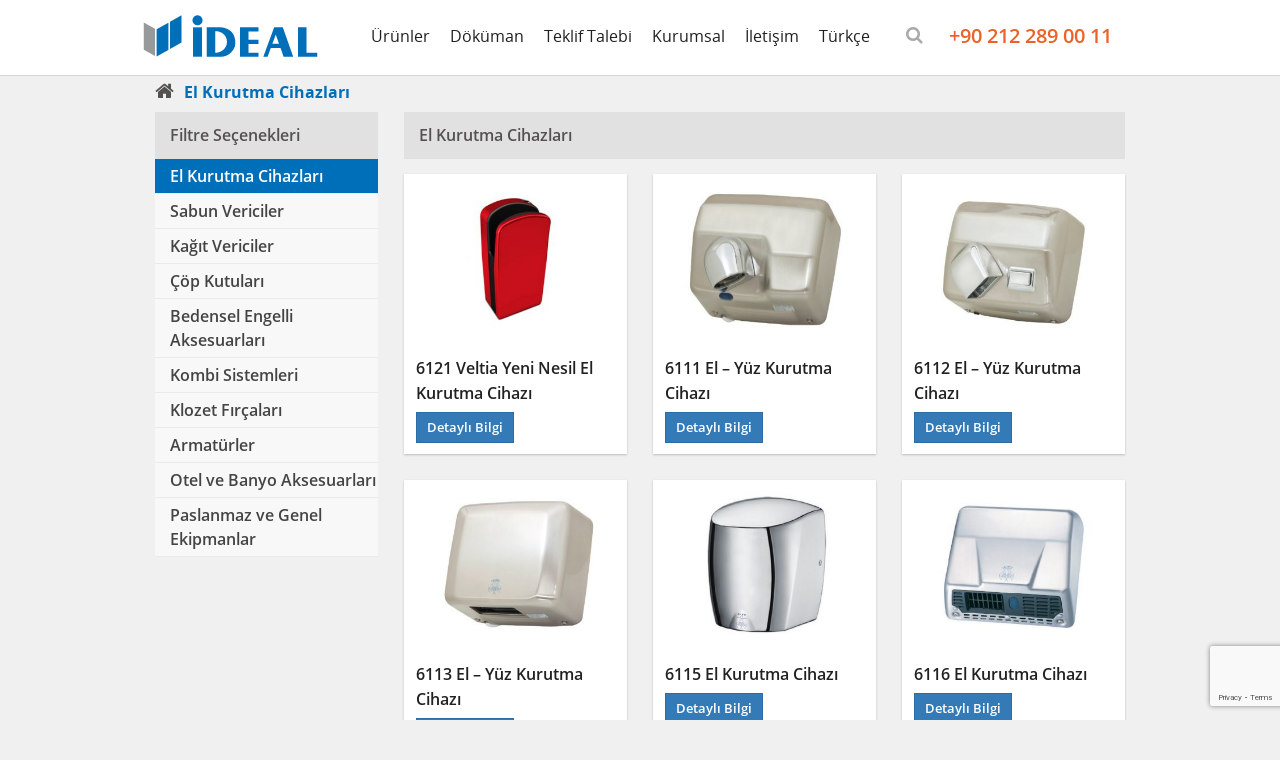

--- FILE ---
content_type: text/html; charset=UTF-8
request_url: https://www.idealkabin.com.tr/el-kurutma-cihazlari/
body_size: 9842
content:
<!DOCTYPE html>
<html lang="tr"
	prefix="og: https://ogp.me/ns#" >
  <head>
    <meta charset="UTF-8" />
    <meta http-equiv="X-UA-Compatible" content="IE=edge">
    <meta name="viewport" content="width=device-width, initial-scale=1">
    
    <link href="https://www.idealkabin.com.tr/wp-content/themes/ideal-kabin/style.css" rel="stylesheet">
    <link rel="shortcut icon" href="https://www.idealkabin.com.tr/wp-content/uploads/favicon.ico"> 
    
		<!-- All in One SEO 4.0.18 -->
		<title>El Kurutma Cihazları | İdeal Kabin</title>
		<link rel="canonical" href="https://www.idealkabin.com.tr/el-kurutma-cihazlari/" />
		<meta property="og:site_name" content="İdeal Kabin -" />
		<meta property="og:type" content="article" />
		<meta property="og:title" content="El Kurutma Cihazları | İdeal Kabin" />
		<meta property="og:url" content="https://www.idealkabin.com.tr/el-kurutma-cihazlari/" />
		<meta property="article:published_time" content="2016-05-09T07:48:57Z" />
		<meta property="article:modified_time" content="2023-08-03T11:32:03Z" />
		<meta property="twitter:card" content="summary" />
		<meta property="twitter:domain" content="www.idealkabin.com.tr" />
		<meta property="twitter:title" content="El Kurutma Cihazları | İdeal Kabin" />
		<meta name="google" content="nositelinkssearchbox" />
		<script type="application/ld+json" class="aioseo-schema">
			{"@context":"https:\/\/schema.org","@graph":[{"@type":"WebSite","@id":"https:\/\/www.idealkabin.com.tr\/#website","url":"https:\/\/www.idealkabin.com.tr\/","name":"\u0130deal Kabin","publisher":{"@id":"https:\/\/www.idealkabin.com.tr\/#organization"}},{"@type":"Organization","@id":"https:\/\/www.idealkabin.com.tr\/#organization","name":"\u0130deal Kabin","url":"https:\/\/www.idealkabin.com.tr\/"},{"@type":"BreadcrumbList","@id":"https:\/\/www.idealkabin.com.tr\/el-kurutma-cihazlari\/#breadcrumblist","itemListElement":[{"@type":"ListItem","@id":"https:\/\/www.idealkabin.com.tr\/#listItem","position":"1","item":{"@id":"https:\/\/www.idealkabin.com.tr\/#item","name":"Ev","description":"\u0130DEAL, wc kabin, masa tablalar\u0131, cubicle sistemler ve kompakt laminat alanlar\u0131nda sizlere geni\u015f \u00fcr\u00fcn se\u00e7enekleriyle uygun maliyetli \u00e7\u00f6z\u00fcmler sunar.","url":"https:\/\/www.idealkabin.com.tr\/"},"nextItem":"https:\/\/www.idealkabin.com.tr\/el-kurutma-cihazlari\/#listItem"},{"@type":"ListItem","@id":"https:\/\/www.idealkabin.com.tr\/el-kurutma-cihazlari\/#listItem","position":"2","item":{"@id":"https:\/\/www.idealkabin.com.tr\/el-kurutma-cihazlari\/#item","name":"El Kurutma Cihazlar\u0131","url":"https:\/\/www.idealkabin.com.tr\/el-kurutma-cihazlari\/"},"previousItem":"https:\/\/www.idealkabin.com.tr\/#listItem"}]}]}
		</script>
		<script type="text/javascript" >
			window.ga=window.ga||function(){(ga.q=ga.q||[]).push(arguments)};ga.l=+new Date;
			ga('create', "UA-64035578-1", 'auto');
			ga('require', 'displayfeatures');
			ga('require', 'linkid', 'linkid.js');
			ga('require', 'outboundLinkTracker');
			ga('send', 'pageview');
		</script>
		<script async src="https://www.google-analytics.com/analytics.js"></script>
		<script async src="https://www.idealkabin.com.tr/wp-content/plugins/all-in-one-seo-pack/app/Common/Assets/js/autotrack.js?ver=4.0.18"></script>
		<!-- All in One SEO -->

<link rel='dns-prefetch' href='//www.google.com' />
<link rel='dns-prefetch' href='//s.w.org' />
		<script type="text/javascript">
			window._wpemojiSettings = {"baseUrl":"https:\/\/s.w.org\/images\/core\/emoji\/13.0.0\/72x72\/","ext":".png","svgUrl":"https:\/\/s.w.org\/images\/core\/emoji\/13.0.0\/svg\/","svgExt":".svg","source":{"concatemoji":"https:\/\/www.idealkabin.com.tr\/wp-includes\/js\/wp-emoji-release.min.js?ver=5.5.17"}};
			!function(e,a,t){var n,r,o,i=a.createElement("canvas"),p=i.getContext&&i.getContext("2d");function s(e,t){var a=String.fromCharCode;p.clearRect(0,0,i.width,i.height),p.fillText(a.apply(this,e),0,0);e=i.toDataURL();return p.clearRect(0,0,i.width,i.height),p.fillText(a.apply(this,t),0,0),e===i.toDataURL()}function c(e){var t=a.createElement("script");t.src=e,t.defer=t.type="text/javascript",a.getElementsByTagName("head")[0].appendChild(t)}for(o=Array("flag","emoji"),t.supports={everything:!0,everythingExceptFlag:!0},r=0;r<o.length;r++)t.supports[o[r]]=function(e){if(!p||!p.fillText)return!1;switch(p.textBaseline="top",p.font="600 32px Arial",e){case"flag":return s([127987,65039,8205,9895,65039],[127987,65039,8203,9895,65039])?!1:!s([55356,56826,55356,56819],[55356,56826,8203,55356,56819])&&!s([55356,57332,56128,56423,56128,56418,56128,56421,56128,56430,56128,56423,56128,56447],[55356,57332,8203,56128,56423,8203,56128,56418,8203,56128,56421,8203,56128,56430,8203,56128,56423,8203,56128,56447]);case"emoji":return!s([55357,56424,8205,55356,57212],[55357,56424,8203,55356,57212])}return!1}(o[r]),t.supports.everything=t.supports.everything&&t.supports[o[r]],"flag"!==o[r]&&(t.supports.everythingExceptFlag=t.supports.everythingExceptFlag&&t.supports[o[r]]);t.supports.everythingExceptFlag=t.supports.everythingExceptFlag&&!t.supports.flag,t.DOMReady=!1,t.readyCallback=function(){t.DOMReady=!0},t.supports.everything||(n=function(){t.readyCallback()},a.addEventListener?(a.addEventListener("DOMContentLoaded",n,!1),e.addEventListener("load",n,!1)):(e.attachEvent("onload",n),a.attachEvent("onreadystatechange",function(){"complete"===a.readyState&&t.readyCallback()})),(n=t.source||{}).concatemoji?c(n.concatemoji):n.wpemoji&&n.twemoji&&(c(n.twemoji),c(n.wpemoji)))}(window,document,window._wpemojiSettings);
		</script>
		<style type="text/css">
img.wp-smiley,
img.emoji {
	display: inline !important;
	border: none !important;
	box-shadow: none !important;
	height: 1em !important;
	width: 1em !important;
	margin: 0 .07em !important;
	vertical-align: -0.1em !important;
	background: none !important;
	padding: 0 !important;
}
</style>
	<link rel='stylesheet' id='wp-block-library-css'  href='https://www.idealkabin.com.tr/wp-includes/css/dist/block-library/style.min.css?ver=5.5.17' type='text/css' media='all' />
<link rel='stylesheet' id='contact-form-7-css'  href='https://www.idealkabin.com.tr/wp-content/plugins/contact-form-7/includes/css/styles.css?ver=5.3.2' type='text/css' media='all' />
<!--n2css--><script type='text/javascript' src='https://www.idealkabin.com.tr/wp-includes/js/jquery/jquery.js?ver=1.12.4-wp' id='jquery-core-js'></script>
<link rel="https://api.w.org/" href="https://www.idealkabin.com.tr/wp-json/" /><link rel="alternate" type="application/json" href="https://www.idealkabin.com.tr/wp-json/wp/v2/pages/1278" /><link rel="EditURI" type="application/rsd+xml" title="RSD" href="https://www.idealkabin.com.tr/xmlrpc.php?rsd" />
<link rel="wlwmanifest" type="application/wlwmanifest+xml" href="https://www.idealkabin.com.tr/wp-includes/wlwmanifest.xml" /> 
<link rel='shortlink' href='https://www.idealkabin.com.tr/?p=1278' />
<link rel="alternate" type="application/json+oembed" href="https://www.idealkabin.com.tr/wp-json/oembed/1.0/embed?url=https%3A%2F%2Fwww.idealkabin.com.tr%2Fel-kurutma-cihazlari%2F" />
<link rel="alternate" type="text/xml+oembed" href="https://www.idealkabin.com.tr/wp-json/oembed/1.0/embed?url=https%3A%2F%2Fwww.idealkabin.com.tr%2Fel-kurutma-cihazlari%2F&#038;format=xml" />
<script src="https://www.idealkabin.com.tr/wp-content/themes/ideal-kabin/assets/js/jquery.min.js"></script>

<link rel="stylesheet" href="https://www.idealkabin.com.tr/wp-content/themes/ideal-kabin/assets/fancybox/jquery.fancybox.css"></script>
    
<!--[if lt IE 9]>
    <script src="https://www.idealkabin.com.tr/wp-content/themes/ideal-kabin/assets/js/html5shiv.js"></script>
    <script src="https://www.idealkabin.com.tr/wp-content/themes/ideal-kabin/assets/js/respond.min.js"></script>
<![endif]-->
		<style type="text/css" id="wp-custom-css">
			.navbar.navbar-idealkompakt .navbar-collapse .nav>li.dropdown.mega-menu>ul.dropdown-menu>li a{
	padding-top:12px;
	padding-bottom:12px;
}
.navbar.navbar-idealkompakt .navbar-collapse .nav>li.dropdown.mega-menu>ul.dropdown-menu>li>ul li a{
	font-size: 13px;
	line-height: 15px;
}
		</style>
		    	  <!-- Global Site Etiketi (gtag.js) - Google Analytics -->
<script async src="https://www.googletagmanager.com/gtag/js?id=GA_TRACKING_ID"></script>
<script>
  window.dataLayer = window.dataLayer || [];
  function gtag(){dataLayer.push(arguments);}
  gtag('js', new Date());

  gtag('config', 'GA_TRACKING_ID');
</script>
	  <meta name="google-site-verification" content="JRT_6nVvfpxvRr6TH2ggK1IoVRUuHoWQVuGTfMnqZg0" />
  </head>
  <body class="page-template page-template-template-portfolio_sidebar page-template-template-portfolio_sidebar-php page page-id-1278 body-nav-fixed elementor-default elementor-kit-12613"> 

  <!--  Nav -->
  <div id="idealkompakt-menu" class="navbar navbar-idealkompakt navbar-fixed-top" role="navigation">
    <div class="container"> 
                <div class="navbar-header">
          <button type="button" class="navbar-toggle" id="mobilebtn" >
           <i class="fa fa-bars" aria-hidden="true"></i>
          </button>


      <div class="navbar-brand">
      <a href="https://www.idealkabin.com.tr/" title="İdeal Kabin">
        <img src="https://www.idealkabin.com.tr/wp-content/uploads/idealkabin-logo-1.svg" alt="İdeal Kabin" width="" height="42">
      </a>
      <span class="sr-only">İdeal Kabin</span>
    </div>
  




        </div>
        <div class="collapse navbar-collapse navbar-right" id="navbar-responsive">
         <ul id="menu-header" class="nav navbar-nav"><li id="menu-item-20" class="mega-menu menu-item menu-item-type-post_type menu-item-object-page current-menu-ancestor current-menu-parent current_page_parent current_page_ancestor menu-item-has-children menu-item-20 dropdown"><a href="https://www.idealkabin.com.tr/urunler/" data-toggle="dropdown" class="dropdown-toggle" aria-haspopup="true">Ürünler</a>
<ul role="menu" class=" dropdown-menu">
	<li id="menu-item-22" class="current-item menu-item menu-item-type-post_type menu-item-object-page menu-item-has-children menu-item-22 dropdown"><a href="https://www.idealkabin.com.tr/urunler/wc-kabinleri/">WC Kabinleri</a>
	<ul role="menu" class=" dropdown-menu">
		<li id="menu-item-1631" class="parentcat menu-item menu-item-type-post_type menu-item-object-page menu-item-1631"><a href="https://www.idealkabin.com.tr/urunler/wc-kabinleri/">WC Kabin Modelleri</a></li>
		<li id="menu-item-111" class="menu-item menu-item-type-post_type menu-item-object-portfolio menu-item-111"><a href="https://www.idealkabin.com.tr/urunler/filters/jumbo-wc-dus-kabini/">Jumbo</a></li>
		<li id="menu-item-110" class="menu-item menu-item-type-post_type menu-item-object-portfolio menu-item-110"><a href="https://www.idealkabin.com.tr/urunler/filters/venus-wc-dus-kabini/">Venüs</a></li>
		<li id="menu-item-255" class="menu-item menu-item-type-post_type menu-item-object-portfolio menu-item-255"><a href="https://www.idealkabin.com.tr/urunler/filters/inomix-wc-dus-kabini/">İnomix</a></li>
		<li id="menu-item-254" class="menu-item menu-item-type-post_type menu-item-object-portfolio menu-item-254"><a href="https://www.idealkabin.com.tr/urunler/filters/regal-wc-dus-kabini/">Regal</a></li>
		<li id="menu-item-253" class="menu-item menu-item-type-post_type menu-item-object-portfolio menu-item-253"><a href="https://www.idealkabin.com.tr/urunler/filters/flax-wc-dus-kabini/">Flax</a></li>
		<li id="menu-item-252" class="menu-item menu-item-type-post_type menu-item-object-portfolio menu-item-252"><a href="https://www.idealkabin.com.tr/urunler/filters/klasik-wc-dus-kabini/">Klasik</a></li>
		<li id="menu-item-251" class="menu-item menu-item-type-post_type menu-item-object-portfolio menu-item-251"><a href="https://www.idealkabin.com.tr/urunler/filters/donnk-wc-dus-kabini/">Donnk</a></li>
		<li id="menu-item-250" class="menu-item menu-item-type-post_type menu-item-object-portfolio menu-item-250"><a href="https://www.idealkabin.com.tr/urunler/filters/proline-wc-dus-kabini/">Proline</a></li>
		<li id="menu-item-249" class="menu-item menu-item-type-post_type menu-item-object-portfolio menu-item-249"><a href="https://www.idealkabin.com.tr/urunler/filters/zeplin-wc-dus-kabini/">Zeplin</a></li>
		<li id="menu-item-248" class="menu-item menu-item-type-post_type menu-item-object-portfolio menu-item-248"><a href="https://www.idealkabin.com.tr/urunler/filters/aqua-wc-dus-kabini/">Aqua</a></li>
		<li id="menu-item-247" class="menu-item menu-item-type-post_type menu-item-object-portfolio menu-item-247"><a href="https://www.idealkabin.com.tr/urunler/filters/tinki-wc-dus-kabini/">Tinki</a></li>
		<li id="menu-item-1922" class="menu-item menu-item-type-post_type menu-item-object-portfolio menu-item-1922"><a href="https://www.idealkabin.com.tr/urunler/filters/dus-bolme-sistemi/">Duş Bölme Sistemi</a></li>
		<li id="menu-item-1646" class="parentcat menu-item menu-item-type-post_type menu-item-object-page menu-item-1646"><a href="https://www.idealkabin.com.tr/urunler/pisuar-ara-bolmeleri/">Pisuar Modelleri</a></li>
		<li id="menu-item-144" class="menu-item menu-item-type-post_type menu-item-object-portfolio menu-item-144"><a href="https://www.idealkabin.com.tr/urunler/filters/klasik-pisuar-ara-bolmesi/">Klasik Pisuar Ara Bölmesi</a></li>
		<li id="menu-item-280" class="menu-item menu-item-type-post_type menu-item-object-portfolio menu-item-280"><a href="https://www.idealkabin.com.tr/urunler/filters/venus-pisuar-ara-bolmesi/">Venüs Pisuar Ara Bölmesi</a></li>
		<li id="menu-item-281" class="menu-item menu-item-type-post_type menu-item-object-portfolio menu-item-281"><a href="https://www.idealkabin.com.tr/urunler/filters/calipso-pisuar-ara-bolmesi/">Calipso Pisuar Ara Bölmesi</a></li>
		<li id="menu-item-282" class="menu-item menu-item-type-post_type menu-item-object-portfolio menu-item-282"><a href="https://www.idealkabin.com.tr/urunler/filters/donnk-pisuar-ara-bolmesi/">Donnk Pisuar Ara Bölmesi</a></li>
	</ul>
</li>
	<li id="menu-item-120" class="menu-item menu-item-type-post_type menu-item-object-page menu-item-has-children menu-item-120 dropdown"><a href="https://www.idealkabin.com.tr/urunler/tezgahlar/">Tezgahlar</a>
	<ul role="menu" class=" dropdown-menu">
		<li id="menu-item-1647" class="parentcat menu-item menu-item-type-post_type menu-item-object-page menu-item-1647"><a href="https://www.idealkabin.com.tr/urunler/tezgahlar/">Tezgah Modelleri</a></li>
		<li id="menu-item-311" class="menu-item menu-item-type-post_type menu-item-object-portfolio menu-item-311"><a href="https://www.idealkabin.com.tr/urunler/filters/line-z-forming-tezgah/">Line ( Z Forming ) Tezgah</a></li>
		<li id="menu-item-310" class="menu-item menu-item-type-post_type menu-item-object-portfolio menu-item-310"><a href="https://www.idealkabin.com.tr/urunler/filters/profi-tezgah/">Profil Tezgah</a></li>
		<li id="menu-item-309" class="menu-item menu-item-type-post_type menu-item-object-portfolio menu-item-309"><a href="https://www.idealkabin.com.tr/urunler/filters/akrilik-tezgah/">Akrilik Tezgah</a></li>
	</ul>
</li>
	<li id="menu-item-21" class="menu-item menu-item-type-post_type menu-item-object-page menu-item-has-children menu-item-21 dropdown"><a href="https://www.idealkabin.com.tr/urunler/soyunma-dolaplari/">Soyunma Dolapları</a>
	<ul role="menu" class=" dropdown-menu">
		<li id="menu-item-2398" class="parentcat menu-item menu-item-type-post_type menu-item-object-page menu-item-2398"><a href="https://www.idealkabin.com.tr/urunler/soyunma-dolaplari/">Soyunma Dolabı Modelleri</a></li>
		<li id="menu-item-2391" class="menu-item menu-item-type-post_type menu-item-object-portfolio menu-item-2391"><a href="https://www.idealkabin.com.tr/urunler/filters/tek-kapakli-soyunma-dolabi/">Tek Kapaklı Soyunma Dolapları</a></li>
		<li id="menu-item-2392" class="menu-item menu-item-type-post_type menu-item-object-portfolio menu-item-2392"><a href="https://www.idealkabin.com.tr/urunler/filters/iki-kapakli-soyunma-dolaplari/">İki Kapaklı Soyunma Dolapları</a></li>
		<li id="menu-item-2393" class="menu-item menu-item-type-post_type menu-item-object-portfolio menu-item-2393"><a href="https://www.idealkabin.com.tr/urunler/filters/uc-kapakli-soyunma-dolabi/">Üç Kapaklı Soyunma Dolapları</a></li>
		<li id="menu-item-2394" class="menu-item menu-item-type-post_type menu-item-object-portfolio menu-item-2394"><a href="https://www.idealkabin.com.tr/urunler/filters/z-kapakli-soyunma-dolaplari/">Z Kapaklı Soyunma Dolapları</a></li>
		<li id="menu-item-2395" class="menu-item menu-item-type-post_type menu-item-object-portfolio menu-item-2395"><a href="https://www.idealkabin.com.tr/urunler/filters/tek-kapili-soyunma-dolaplari/">Tek Kapılı Soyunma Dolapları</a></li>
		<li id="menu-item-2396" class="menu-item menu-item-type-post_type menu-item-object-portfolio menu-item-2396"><a href="https://www.idealkabin.com.tr/urunler/filters/sac-soyunma-dolabi/">Sac Soyunma Dolapları</a></li>
		<li id="menu-item-2397" class="menu-item menu-item-type-post_type menu-item-object-portfolio menu-item-2397"><a href="https://www.idealkabin.com.tr/urunler/filters/oturma-banklari/">Oturma Bankları</a></li>
	</ul>
</li>
	<li id="menu-item-11679" class="menu-item menu-item-type-post_type menu-item-object-page menu-item-has-children menu-item-11679 dropdown"><a href="https://www.idealkabin.com.tr/urunler/ips-duvar-kaplamalari/">IPS Duvar Kaplamaları</a>
	<ul role="menu" class=" dropdown-menu">
		<li id="menu-item-11907" class="parentcat menu-item menu-item-type-post_type menu-item-object-page menu-item-11907"><a href="https://www.idealkabin.com.tr/urunler/ips-duvar-kaplamalari/">IPS Duvar Kaplamaları</a></li>
		<li id="menu-item-11902" class="menu-item menu-item-type-post_type menu-item-object-portfolio menu-item-11902"><a href="https://www.idealkabin.com.tr/urunler/filters/ips-tuvalet-panelleri/">IPS Wc Panelleri</a></li>
		<li id="menu-item-11903" class="menu-item menu-item-type-post_type menu-item-object-portfolio menu-item-11903"><a href="https://www.idealkabin.com.tr/urunler/filters/ips-pisuar-panelleri/">IPS Pisuar Panelleri</a></li>
		<li id="menu-item-11904" class="menu-item menu-item-type-post_type menu-item-object-portfolio menu-item-11904"><a href="https://www.idealkabin.com.tr/urunler/filters/ips-lavabo-panelleri/">IPS Lavabo Panelleri</a></li>
		<li id="menu-item-11905" class="menu-item menu-item-type-post_type menu-item-object-portfolio menu-item-11905"><a href="https://www.idealkabin.com.tr/urunler/filters/ips-hastane-panelleri/">IPS Hastane Panelleri</a></li>
	</ul>
</li>
	<li id="menu-item-135" class="menu-item menu-item-type-post_type menu-item-object-page menu-item-has-children menu-item-135 dropdown"><a href="https://www.idealkabin.com.tr/urunler/acik-alan-mobilyalari/">Açık Alan Mobilyaları</a>
	<ul role="menu" class=" dropdown-menu">
		<li id="menu-item-1651" class="parentcat menu-item menu-item-type-post_type menu-item-object-page menu-item-1651"><a href="https://www.idealkabin.com.tr/urunler/acik-alan-mobilyalari/">Açık Alan Mobilyaları</a></li>
		<li id="menu-item-584" class="menu-item menu-item-type-post_type menu-item-object-portfolio menu-item-584"><a href="https://www.idealkabin.com.tr/urunler/filters/masa-tablalari/">Masa Tablaları</a></li>
		<li id="menu-item-12792" class="menu-item menu-item-type-post_type menu-item-object-portfolio menu-item-12792"><a href="https://www.idealkabin.com.tr/urunler/filters/smart-legs/">Smart Legs</a></li>
	</ul>
</li>
	<li id="menu-item-137" class="menu-item menu-item-type-post_type menu-item-object-page menu-item-has-children menu-item-137 dropdown"><a href="https://www.idealkabin.com.tr/urunler/egitim-mobilyalari/">Eğitim Mobilyaları</a>
	<ul role="menu" class=" dropdown-menu">
		<li id="menu-item-1652" class="parentcat menu-item menu-item-type-post_type menu-item-object-page menu-item-1652"><a href="https://www.idealkabin.com.tr/urunler/egitim-mobilyalari/">Eğitim Mobilyaları</a></li>
		<li id="menu-item-470" class="menu-item menu-item-type-post_type menu-item-object-portfolio menu-item-470"><a href="https://www.idealkabin.com.tr/urunler/filters/sinif-kapilari/">Sınıf Kapıları</a></li>
		<li id="menu-item-449" class="menu-item menu-item-type-post_type menu-item-object-portfolio menu-item-449"><a href="https://www.idealkabin.com.tr/urunler/filters/sira-tablalari/">Sıra Tablaları</a></li>
		<li id="menu-item-477" class="menu-item menu-item-type-post_type menu-item-object-portfolio menu-item-477"><a href="https://www.idealkabin.com.tr/urunler/filters/ogrenci-dolaplari/">Öğrenci Dolapları</a></li>
		<li id="menu-item-485" class="menu-item menu-item-type-post_type menu-item-object-portfolio menu-item-485"><a href="https://www.idealkabin.com.tr/urunler/filters/yazi-tahtalari/">Yazı Tahtaları</a></li>
	</ul>
</li>
	<li id="menu-item-140" class="menu-item menu-item-type-post_type menu-item-object-page menu-item-has-children menu-item-140 dropdown"><a href="https://www.idealkabin.com.tr/urunler/saglik-mobilyalari/">Sağlık Mobilyaları</a>
	<ul role="menu" class=" dropdown-menu">
		<li id="menu-item-1654" class="parentcat menu-item menu-item-type-post_type menu-item-object-page menu-item-1654"><a href="https://www.idealkabin.com.tr/urunler/saglik-mobilyalari/">Sağlık Mobilyaları</a></li>
		<li id="menu-item-521" class="menu-item menu-item-type-post_type menu-item-object-portfolio menu-item-521"><a href="https://www.idealkabin.com.tr/urunler/filters/ameliyathane-kapilari/">Ameliyathane Kapıları</a></li>
		<li id="menu-item-522" class="menu-item menu-item-type-post_type menu-item-object-portfolio menu-item-522"><a href="https://www.idealkabin.com.tr/urunler/filters/hasta-yatak-altlari/">Hasta Yatak Altları</a></li>
		<li id="menu-item-523" class="menu-item menu-item-type-post_type menu-item-object-portfolio menu-item-523"><a href="https://www.idealkabin.com.tr/urunler/filters/hasta-kesonlari/">Hasta Kesonları</a></li>
		<li id="menu-item-524" class="menu-item menu-item-type-post_type menu-item-object-portfolio menu-item-524"><a href="https://www.idealkabin.com.tr/urunler/filters/hasta-dolaplari/">Hasta Dolapları</a></li>
		<li id="menu-item-525" class="menu-item menu-item-type-post_type menu-item-object-portfolio menu-item-525"><a href="https://www.idealkabin.com.tr/?post_type=portfolio&#038;p=506">Duvar Koruma Bantları</a></li>
	</ul>
</li>
	<li id="menu-item-2644" class="menu-item menu-item-type-post_type menu-item-object-page current-menu-item page_item page-item-1278 current_page_item current-menu-ancestor current-menu-parent current_page_parent current_page_ancestor menu-item-has-children menu-item-2644 dropdown active"><a href="https://www.idealkabin.com.tr/el-kurutma-cihazlari/">Islak Hacim Ekipmanları</a>
	<ul role="menu" class=" dropdown-menu">
		<li id="menu-item-1287" class="parentcat menu-item menu-item-type-post_type menu-item-object-page current-menu-item page_item page-item-1278 current_page_item menu-item-1287 active"><a href="https://www.idealkabin.com.tr/el-kurutma-cihazlari/">El Kurutma Cihazları</a></li>
		<li id="menu-item-1286" class="menu-item menu-item-type-post_type menu-item-object-page menu-item-1286"><a href="https://www.idealkabin.com.tr/islak-hacim-ekipmanlari/sabun-vericiler/">Sabun Vericiler</a></li>
		<li id="menu-item-1285" class="menu-item menu-item-type-post_type menu-item-object-page menu-item-1285"><a href="https://www.idealkabin.com.tr/islak-hacim-ekipmanlari/kagit-vericiler/">Kağıt Vericiler</a></li>
		<li id="menu-item-1319" class="menu-item menu-item-type-post_type menu-item-object-page menu-item-1319"><a href="https://www.idealkabin.com.tr/islak-hacim-ekipmanlari/cop-kutulari/">Çöp Kutuları</a></li>
		<li id="menu-item-1318" class="menu-item menu-item-type-post_type menu-item-object-page menu-item-1318"><a href="https://www.idealkabin.com.tr/islak-hacim-ekipmanlari/bedensel-engelli-aksesuarlari/">Bedensel Engelli Aksesuarları</a></li>
		<li id="menu-item-1317" class="menu-item menu-item-type-post_type menu-item-object-page menu-item-1317"><a href="https://www.idealkabin.com.tr/islak-hacim-ekipmanlari/kombi-sistemleri/">Kombi Sistemleri</a></li>
		<li id="menu-item-1316" class="menu-item menu-item-type-post_type menu-item-object-page menu-item-1316"><a href="https://www.idealkabin.com.tr/islak-hacim-ekipmanlari/klozet-fircalari/">Klozet Fırçaları</a></li>
		<li id="menu-item-1315" class="menu-item menu-item-type-post_type menu-item-object-page menu-item-1315"><a href="https://www.idealkabin.com.tr/islak-hacim-ekipmanlari/armaturler/">Armatürler</a></li>
		<li id="menu-item-1314" class="menu-item menu-item-type-post_type menu-item-object-page menu-item-1314"><a href="https://www.idealkabin.com.tr/islak-hacim-ekipmanlari/otel-ve-banyo-aksesuarlari/">Otel ve Banyo Aksesuarları</a></li>
		<li id="menu-item-1313" class="menu-item menu-item-type-post_type menu-item-object-page menu-item-1313"><a href="https://www.idealkabin.com.tr/islak-hacim-ekipmanlari/paslanmaz-ve-genel-ekipmanlar/">Paslanmaz ve Genel Ekipmanlar</a></li>
	</ul>
</li>
	<li id="menu-item-139" class="parentcat menu-item menu-item-type-post_type menu-item-object-page menu-item-has-children menu-item-139 dropdown"><a href="https://www.idealkabin.com.tr/urunler/kabin-aksesuarlari/">Kabin Aksesuarları</a>
	<ul role="menu" class=" dropdown-menu">
		<li id="menu-item-1653" class="parentcat menu-item menu-item-type-post_type menu-item-object-page menu-item-1653"><a href="https://www.idealkabin.com.tr/urunler/kabin-aksesuarlari/">Kabin Aksesuarları</a></li>
	</ul>
</li>
</ul>
</li>
<li id="menu-item-109" class="menu-item menu-item-type-post_type menu-item-object-page menu-item-has-children menu-item-109 dropdown"><a href="https://www.idealkabin.com.tr/dokumanlar/" data-toggle="dropdown" class="dropdown-toggle" aria-haspopup="true">Döküman</a>
<ul role="menu" class=" dropdown-menu">
	<li id="menu-item-105" class="menu-item menu-item-type-post_type_archive menu-item-object-renk-kartelasi menu-item-105"><a href="https://www.idealkabin.com.tr/renk-kartelasi/">Renk Kartelası</a></li>
	<li id="menu-item-48" class="menu-item menu-item-type-post_type menu-item-object-page menu-item-48"><a href="https://www.idealkabin.com.tr/dokumanlar/sartnameler/">Şartnameler</a></li>
	<li id="menu-item-47" class="menu-item menu-item-type-post_type menu-item-object-page menu-item-47"><a href="https://www.idealkabin.com.tr/dokumanlar/kataloglar/">Kataloglar</a></li>
	<li id="menu-item-5627" class="menu-item menu-item-type-post_type menu-item-object-page menu-item-5627"><a href="https://www.idealkabin.com.tr/dokumanlar/teknik-detaylar/mail-order-formu/">Mail Order Formu</a></li>
	<li id="menu-item-49" class="menu-item menu-item-type-post_type menu-item-object-page menu-item-49"><a href="https://www.idealkabin.com.tr/dokumanlar/sertifikalar/">Sertifikalar</a></li>
	<li id="menu-item-1547" class="menu-item menu-item-type-post_type menu-item-object-page menu-item-1547"><a href="https://www.idealkabin.com.tr/dokumanlar/teknik-detaylar/">Teknik Detaylar</a></li>
	<li id="menu-item-1803" class="menu-item menu-item-type-post_type menu-item-object-page menu-item-1803"><a href="https://www.idealkabin.com.tr/dokumanlar/teknik-detaylar/sik-sorulan-sorular/">Sık Sorulan Sorular</a></li>
	<li id="menu-item-12971" class="menu-item menu-item-type-post_type menu-item-object-page menu-item-12971"><a href="https://www.idealkabin.com.tr/videolar/">Videolar</a></li>
</ul>
</li>
<li id="menu-item-50" class="menu-item menu-item-type-post_type menu-item-object-page menu-item-50"><a href="https://www.idealkabin.com.tr/teklif-talebi/">Teklif Talebi</a></li>
<li id="menu-item-41" class="menu-item menu-item-type-custom menu-item-object-custom menu-item-has-children menu-item-41 dropdown"><a href="#" data-toggle="dropdown" class="dropdown-toggle" aria-haspopup="true">Kurumsal</a>
<ul role="menu" class=" dropdown-menu">
	<li id="menu-item-43" class="menu-item menu-item-type-post_type menu-item-object-page menu-item-43"><a href="https://www.idealkabin.com.tr/hakkimizda/">Hakkımızda</a></li>
	<li id="menu-item-9316" class="menu-item menu-item-type-post_type menu-item-object-page menu-item-9316"><a href="https://www.idealkabin.com.tr/referanslar/">Referanslar</a></li>
	<li id="menu-item-42" class="menu-item menu-item-type-post_type menu-item-object-page menu-item-42"><a href="https://www.idealkabin.com.tr/blog/">Blog</a></li>
</ul>
</li>
<li id="menu-item-53" class="menu-item menu-item-type-post_type menu-item-object-page menu-item-53"><a href="https://www.idealkabin.com.tr/iletisim/">İletişim</a></li>
<li id="menu-item-9252" class="menu-item menu-item-type-custom menu-item-object-custom menu-item-has-children menu-item-9252 dropdown"><a data-toggle="dropdown" class="dropdown-toggle" aria-haspopup="true">Türkçe</a>
<ul role="menu" class=" dropdown-menu">
	<li id="menu-item-9251" class="menu-item menu-item-type-custom menu-item-object-custom menu-item-9251"><a href="http://eng.idealkabin.com.tr/">English</a></li>
	<li id="menu-item-9253" class="menu-item menu-item-type-custom menu-item-object-custom menu-item-9253"><a href="http://fr.idealkabin.com.tr/">Français</a></li>
	<li id="menu-item-9254" class="menu-item menu-item-type-custom menu-item-object-custom menu-item-9254"><a href="http://ru.idealkabin.com.tr/">Pусский</a></li>
	<li id="menu-item-9255" class="menu-item menu-item-type-custom menu-item-object-custom menu-item-9255"><a href="http://ar.idealkabin.com.tr/">العربية</a></li>
</ul>
</li>
</ul>        <form class="btn-group navbar-form navbar-left" role="search" method="get" action="https://www.idealkabin.com.tr" role="search"> 
          <button class="btn btn-link dropdown-toggle" type="button" data-toggle="dropdown" aria-haspopup="true" aria-expanded="false"><i class="fa fa-search"></i></button>
          <div class="dropdown-menu">
           <div class="input-group">
           <input class="form-control" type="search" name="s" placeholder="Ara"autocomplete="off">
              <span class="input-group-btn">
                <button class="btn btn-primary" type="submit" role="button"><i class="fa fa-search"></i></button>
              </span>
            </div><!-- /input-group -->
          </div>
        </form>

                          <p class="navbar-text hidden-xs hidden-sm"><a href="tel:+90 212 289 00 11">+90 212 289 00 11</a></p>
            </div>
    </div></div>
  <!--  Nav -->

<div class="mobile-menu-container">
  <div class="mobile-menu" id="mobileMenu">
      <ul id="menu-mobil" class="nav navbar-nav"><li id="menu-item-7584" class="menu-item menu-item-type-post_type menu-item-object-page menu-item-home menu-item-7584"><a href="https://www.idealkabin.com.tr/">Anasayfa</a></li>
<li id="menu-item-2228" class="menu-item menu-item-type-post_type menu-item-object-page menu-item-has-children menu-item-2228 dropdown"><a href="https://www.idealkabin.com.tr/urunler/" data-toggle="dropdown" class="dropdown-toggle" aria-haspopup="true">Ürünler</a>
<ul role="menu" class=" dropdown-menu">
	<li id="menu-item-2229" class="menu-item menu-item-type-post_type menu-item-object-page menu-item-2229"><a href="https://www.idealkabin.com.tr/urunler/wc-kabinleri/">WC Kabinleri</a></li>
	<li id="menu-item-2258" class="menu-item menu-item-type-post_type menu-item-object-page menu-item-2258"><a href="https://www.idealkabin.com.tr/urunler/pisuar-ara-bolmeleri/">Pisuar Ara Bölmeleri</a></li>
	<li id="menu-item-2230" class="menu-item menu-item-type-post_type menu-item-object-page menu-item-2230"><a href="https://www.idealkabin.com.tr/urunler/tezgahlar/">Tezgahlar</a></li>
	<li id="menu-item-2231" class="menu-item menu-item-type-post_type menu-item-object-page menu-item-2231"><a href="https://www.idealkabin.com.tr/urunler/soyunma-dolaplari/">Soyunma Dolapları</a></li>
	<li id="menu-item-11771" class="menu-item menu-item-type-custom menu-item-object-custom menu-item-11771"><a href="https://www.idealkabin.com.tr/urunler/ips-duvar-kaplamalari/">IPS Duvar Kaplamaları</a></li>
	<li id="menu-item-2257" class="menu-item menu-item-type-post_type menu-item-object-page menu-item-2257"><a href="https://www.idealkabin.com.tr/islak-hacim-ekipmanlari/">Islak Hacim Ekipmanları</a></li>
	<li id="menu-item-2234" class="menu-item menu-item-type-post_type menu-item-object-page menu-item-2234"><a href="https://www.idealkabin.com.tr/urunler/egitim-mobilyalari/">Eğitim Mobilyaları</a></li>
	<li id="menu-item-2235" class="menu-item menu-item-type-post_type menu-item-object-page menu-item-2235"><a href="https://www.idealkabin.com.tr/urunler/saglik-mobilyalari/">Sağlık Mobilyaları</a></li>
	<li id="menu-item-2236" class="menu-item menu-item-type-post_type menu-item-object-page menu-item-2236"><a href="https://www.idealkabin.com.tr/urunler/acik-alan-mobilyalari/">Açık Alan Mobilyaları</a></li>
	<li id="menu-item-2237" class="menu-item menu-item-type-post_type menu-item-object-page menu-item-2237"><a href="https://www.idealkabin.com.tr/urunler/kabin-aksesuarlari/">Kabin Aksesuarları</a></li>
</ul>
</li>
<li id="menu-item-2238" class="menu-item menu-item-type-post_type menu-item-object-page menu-item-has-children menu-item-2238 dropdown"><a href="https://www.idealkabin.com.tr/dokumanlar/" data-toggle="dropdown" class="dropdown-toggle" aria-haspopup="true">Dökümanlar</a>
<ul role="menu" class=" dropdown-menu">
	<li id="menu-item-2243" class="menu-item menu-item-type-post_type_archive menu-item-object-renk-kartelasi menu-item-2243"><a href="https://www.idealkabin.com.tr/renk-kartelasi/">Renk Kartelası</a></li>
	<li id="menu-item-2242" class="menu-item menu-item-type-post_type menu-item-object-page menu-item-2242"><a href="https://www.idealkabin.com.tr/dokumanlar/sartnameler/">Şartnameler</a></li>
	<li id="menu-item-2241" class="menu-item menu-item-type-post_type menu-item-object-page menu-item-2241"><a href="https://www.idealkabin.com.tr/dokumanlar/kataloglar/">Kataloglar</a></li>
	<li id="menu-item-7583" class="menu-item menu-item-type-post_type menu-item-object-page menu-item-7583"><a href="https://www.idealkabin.com.tr/dokumanlar/teknik-detaylar/mail-order-formu/">Mail Order Formu</a></li>
	<li id="menu-item-2240" class="menu-item menu-item-type-post_type menu-item-object-page menu-item-2240"><a href="https://www.idealkabin.com.tr/dokumanlar/sertifikalar/">Sertifikalar</a></li>
	<li id="menu-item-2239" class="menu-item menu-item-type-post_type menu-item-object-page menu-item-2239"><a href="https://www.idealkabin.com.tr/dokumanlar/teknik-detaylar/">Teknik Detaylar</a></li>
	<li id="menu-item-2259" class="menu-item menu-item-type-post_type menu-item-object-page menu-item-2259"><a href="https://www.idealkabin.com.tr/dokumanlar/teknik-detaylar/sik-sorulan-sorular/">Sık Sorulan Sorular</a></li>
</ul>
</li>
<li id="menu-item-2244" class="menu-item menu-item-type-post_type menu-item-object-page menu-item-2244"><a href="https://www.idealkabin.com.tr/teklif-talebi/">Teklif Talebi</a></li>
<li id="menu-item-13012" class="menu-item menu-item-type-post_type menu-item-object-portfolio menu-item-13012"><a href="https://www.idealkabin.com.tr/urunler/filters/smart-legs/">Smart Legs</a></li>
<li id="menu-item-2260" class="menu-item menu-item-type-post_type menu-item-object-page menu-item-2260"><a href="https://www.idealkabin.com.tr/blog/">Blog</a></li>
<li id="menu-item-9317" class="menu-item menu-item-type-post_type menu-item-object-page menu-item-9317"><a href="https://www.idealkabin.com.tr/referanslar/">Referanslar</a></li>
<li id="menu-item-2245" class="menu-item menu-item-type-post_type menu-item-object-page menu-item-2245"><a href="https://www.idealkabin.com.tr/hakkimizda/">Hakkımızda</a></li>
<li id="menu-item-2246" class="menu-item menu-item-type-post_type menu-item-object-page menu-item-2246"><a href="https://www.idealkabin.com.tr/iletisim/">İletişim</a></li>
<li id="menu-item-9256" class="menu-item menu-item-type-custom menu-item-object-custom menu-item-home menu-item-has-children menu-item-9256 dropdown"><a href="http://www.idealkabin.com.tr/" data-toggle="dropdown" class="dropdown-toggle" aria-haspopup="true">Languages</a>
<ul role="menu" class=" dropdown-menu">
	<li id="menu-item-9257" class="menu-item menu-item-type-custom menu-item-object-custom menu-item-9257"><a href="https://idealcubicleslockers.com">English</a></li>
	<li id="menu-item-9258" class="menu-item menu-item-type-custom menu-item-object-custom menu-item-9258"><a href="http://fr.idealkabin.com.tr/">Français</a></li>
	<li id="menu-item-9259" class="menu-item menu-item-type-custom menu-item-object-custom menu-item-9259"><a href="http://ru.idealkabin.com.tr/">Pусский</a></li>
	<li id="menu-item-9260" class="menu-item menu-item-type-custom menu-item-object-custom menu-item-9260"><a href="http://ar.idealkabin.com.tr/">العربية</a></li>
</ul>
</li>
</ul>      <div class="mobile-footer">
                     <a href="tel:+90 212 289 00 11">+90 212 289 00 11 <i class="pull-right fa fa-phone-square"></i></a>
                </div> 
  </div>
</div>
<div class="mobile-overlay"></div>
  <div class="breadcrumb" xmlns:v="http://rdf.data-vocabulary.org/#"><div class="container"><a href="https://www.idealkabin.com.tr/" class="bread-home" rel="v:url" property="v:title"><i class="fa fa-home"></i></a><span class="current">El Kurutma Cihazları</span></div><!-- .container --></div><!-- .breadcrumbs --> 
<div class="main page renk-kartelasi">
<div class="container">
<div class="row">
	<div class="col-md-3"> 
		 <div  id="nav_menu-3" class="widget widget_nav_menu sidebar-box"><div class="title-head"><h2>Filtre Seçenekleri</h2></div><div class="menu-islak-hacim-container"><ul id="menu-islak-hacim" class="menu"><li id="menu-item-1288" class="menu-item menu-item-type-post_type menu-item-object-page current-menu-item page_item page-item-1278 current_page_item menu-item-1288"><a href="https://www.idealkabin.com.tr/el-kurutma-cihazlari/" aria-current="page">El Kurutma Cihazları</a></li>
<li id="menu-item-1289" class="menu-item menu-item-type-post_type menu-item-object-page menu-item-1289"><a href="https://www.idealkabin.com.tr/islak-hacim-ekipmanlari/sabun-vericiler/">Sabun Vericiler</a></li>
<li id="menu-item-1290" class="menu-item menu-item-type-post_type menu-item-object-page menu-item-1290"><a href="https://www.idealkabin.com.tr/islak-hacim-ekipmanlari/kagit-vericiler/">Kağıt Vericiler</a></li>
<li id="menu-item-1311" class="menu-item menu-item-type-post_type menu-item-object-page menu-item-1311"><a href="https://www.idealkabin.com.tr/islak-hacim-ekipmanlari/cop-kutulari/">Çöp Kutuları</a></li>
<li id="menu-item-1310" class="menu-item menu-item-type-post_type menu-item-object-page menu-item-1310"><a href="https://www.idealkabin.com.tr/islak-hacim-ekipmanlari/bedensel-engelli-aksesuarlari/">Bedensel Engelli Aksesuarları</a></li>
<li id="menu-item-1309" class="menu-item menu-item-type-post_type menu-item-object-page menu-item-1309"><a href="https://www.idealkabin.com.tr/islak-hacim-ekipmanlari/kombi-sistemleri/">Kombi Sistemleri</a></li>
<li id="menu-item-1308" class="menu-item menu-item-type-post_type menu-item-object-page menu-item-1308"><a href="https://www.idealkabin.com.tr/islak-hacim-ekipmanlari/klozet-fircalari/">Klozet Fırçaları</a></li>
<li id="menu-item-1307" class="menu-item menu-item-type-post_type menu-item-object-page menu-item-1307"><a href="https://www.idealkabin.com.tr/islak-hacim-ekipmanlari/armaturler/">Armatürler</a></li>
<li id="menu-item-1306" class="menu-item menu-item-type-post_type menu-item-object-page menu-item-1306"><a href="https://www.idealkabin.com.tr/islak-hacim-ekipmanlari/otel-ve-banyo-aksesuarlari/">Otel ve Banyo Aksesuarları</a></li>
<li id="menu-item-1305" class="menu-item menu-item-type-post_type menu-item-object-page menu-item-1305"><a href="https://www.idealkabin.com.tr/islak-hacim-ekipmanlari/paslanmaz-ve-genel-ekipmanlar/">Paslanmaz ve Genel Ekipmanlar</a></li>
</ul></div></div> 
	</div>
	<div class="col-md-9">
		<div class="title-head">
			<h2>El Kurutma Cihazları</h2>
		</div>
		<div class="row renk-list">
						<div class="col-md-4 col-sm-6 col-xs-12">	
				<div class="box-content white thumb style2 col3" id="post-834">
											<a href="https://www.idealkabin.com.tr/islak-hacim-ekipmanlari/islak-hacim/6121-veltia-yeni-nesil-el-kurutma-cihazi/" title="6121 Veltia Yeni Nesil El Kurutma Cihazı">
			    			<div class="box-thumb box-thumb-islak">
			    				<img src="https://www.idealkabin.com.tr/wp-content/uploads/veltia-kirmizi-el-kurutma-300x300.jpg" width="300" height="300" alt="6121 Veltia Yeni Nesil El Kurutma Cihazı">	
			    			</div>
			    		</a>
					    		
		    		<div class="box-inner height_auto">
		    		<h3><a href="https://www.idealkabin.com.tr/islak-hacim-ekipmanlari/islak-hacim/6121-veltia-yeni-nesil-el-kurutma-cihazi/" title="6121 Veltia Yeni Nesil El Kurutma Cihazı">6121 Veltia Yeni Nesil El Kurutma Cihazı</a></h3> 
		    		<a href="https://www.idealkabin.com.tr/islak-hacim-ekipmanlari/islak-hacim/6121-veltia-yeni-nesil-el-kurutma-cihazi/" title="6121 Veltia Yeni Nesil El Kurutma Cihazı" class="btn btn-primary btn-sm">Detaylı Bilgi</a> 
		    		</div>
		    	</div>		  
			</div>
						<div class="col-md-4 col-sm-6 col-xs-12">	
				<div class="box-content white thumb style2 col3" id="post-830">
											<a href="https://www.idealkabin.com.tr/islak-hacim-ekipmanlari/islak-hacim/6111-el-yuz-kurutma-cihazi/" title="6111 El – Yüz Kurutma Cihazı">
			    			<div class="box-thumb box-thumb-islak">
			    				<img src="https://www.idealkabin.com.tr/wp-content/uploads/6111-el-kurutma-1-300x300.jpg" width="300" height="300" alt="6111 El – Yüz Kurutma Cihazı">	
			    			</div>
			    		</a>
					    		
		    		<div class="box-inner height_auto">
		    		<h3><a href="https://www.idealkabin.com.tr/islak-hacim-ekipmanlari/islak-hacim/6111-el-yuz-kurutma-cihazi/" title="6111 El – Yüz Kurutma Cihazı">6111 El – Yüz Kurutma Cihazı</a></h3> 
		    		<a href="https://www.idealkabin.com.tr/islak-hacim-ekipmanlari/islak-hacim/6111-el-yuz-kurutma-cihazi/" title="6111 El – Yüz Kurutma Cihazı" class="btn btn-primary btn-sm">Detaylı Bilgi</a> 
		    		</div>
		    	</div>		  
			</div>
						<div class="col-md-4 col-sm-6 col-xs-12">	
				<div class="box-content white thumb style2 col3" id="post-826">
											<a href="https://www.idealkabin.com.tr/islak-hacim-ekipmanlari/islak-hacim/6112-el-yuz-kurutma-cihazi/" title="6112 El – Yüz Kurutma Cihazı">
			    			<div class="box-thumb box-thumb-islak">
			    				<img src="https://www.idealkabin.com.tr/wp-content/uploads/6112-el-kurutma-300x300.jpg" width="300" height="300" alt="6112 El – Yüz Kurutma Cihazı">	
			    			</div>
			    		</a>
					    		
		    		<div class="box-inner height_auto">
		    		<h3><a href="https://www.idealkabin.com.tr/islak-hacim-ekipmanlari/islak-hacim/6112-el-yuz-kurutma-cihazi/" title="6112 El – Yüz Kurutma Cihazı">6112 El – Yüz Kurutma Cihazı</a></h3> 
		    		<a href="https://www.idealkabin.com.tr/islak-hacim-ekipmanlari/islak-hacim/6112-el-yuz-kurutma-cihazi/" title="6112 El – Yüz Kurutma Cihazı" class="btn btn-primary btn-sm">Detaylı Bilgi</a> 
		    		</div>
		    	</div>		  
			</div>
						<div class="col-md-4 col-sm-6 col-xs-12">	
				<div class="box-content white thumb style2 col3" id="post-817">
											<a href="https://www.idealkabin.com.tr/islak-hacim-ekipmanlari/islak-hacim/6113-el-yuz-kurutma-cihazi/" title="6113 El – Yüz Kurutma Cihazı">
			    			<div class="box-thumb box-thumb-islak">
			    				<img src="https://www.idealkabin.com.tr/wp-content/uploads/6113-el-kurutma-300x300.jpg" width="300" height="300" alt="6113 El – Yüz Kurutma Cihazı">	
			    			</div>
			    		</a>
					    		
		    		<div class="box-inner height_auto">
		    		<h3><a href="https://www.idealkabin.com.tr/islak-hacim-ekipmanlari/islak-hacim/6113-el-yuz-kurutma-cihazi/" title="6113 El – Yüz Kurutma Cihazı">6113 El – Yüz Kurutma Cihazı</a></h3> 
		    		<a href="https://www.idealkabin.com.tr/islak-hacim-ekipmanlari/islak-hacim/6113-el-yuz-kurutma-cihazi/" title="6113 El – Yüz Kurutma Cihazı" class="btn btn-primary btn-sm">Detaylı Bilgi</a> 
		    		</div>
		    	</div>		  
			</div>
						<div class="col-md-4 col-sm-6 col-xs-12">	
				<div class="box-content white thumb style2 col3" id="post-809">
											<a href="https://www.idealkabin.com.tr/islak-hacim-ekipmanlari/islak-hacim/6115-el-kurutma-cihazi/" title="6115 El Kurutma Cihazı">
			    			<div class="box-thumb box-thumb-islak">
			    				<img src="https://www.idealkabin.com.tr/wp-content/uploads/6115-el-kurutma-300x300.jpg" width="300" height="300" alt="6115 El Kurutma Cihazı">	
			    			</div>
			    		</a>
					    		
		    		<div class="box-inner height_auto">
		    		<h3><a href="https://www.idealkabin.com.tr/islak-hacim-ekipmanlari/islak-hacim/6115-el-kurutma-cihazi/" title="6115 El Kurutma Cihazı">6115 El Kurutma Cihazı</a></h3> 
		    		<a href="https://www.idealkabin.com.tr/islak-hacim-ekipmanlari/islak-hacim/6115-el-kurutma-cihazi/" title="6115 El Kurutma Cihazı" class="btn btn-primary btn-sm">Detaylı Bilgi</a> 
		    		</div>
		    	</div>		  
			</div>
						<div class="col-md-4 col-sm-6 col-xs-12">	
				<div class="box-content white thumb style2 col3" id="post-805">
											<a href="https://www.idealkabin.com.tr/islak-hacim-ekipmanlari/islak-hacim/6116-el-kurutma-cihazi/" title="6116 El Kurutma Cihazı">
			    			<div class="box-thumb box-thumb-islak">
			    				<img src="https://www.idealkabin.com.tr/wp-content/uploads/6116-el-kurutma-300x300.jpg" width="300" height="300" alt="6116 El Kurutma Cihazı">	
			    			</div>
			    		</a>
					    		
		    		<div class="box-inner height_auto">
		    		<h3><a href="https://www.idealkabin.com.tr/islak-hacim-ekipmanlari/islak-hacim/6116-el-kurutma-cihazi/" title="6116 El Kurutma Cihazı">6116 El Kurutma Cihazı</a></h3> 
		    		<a href="https://www.idealkabin.com.tr/islak-hacim-ekipmanlari/islak-hacim/6116-el-kurutma-cihazi/" title="6116 El Kurutma Cihazı" class="btn btn-primary btn-sm">Detaylı Bilgi</a> 
		    		</div>
		    	</div>		  
			</div>
						<div class="col-md-4 col-sm-6 col-xs-12">	
				<div class="box-content white thumb style2 col3" id="post-800">
											<a href="https://www.idealkabin.com.tr/islak-hacim-ekipmanlari/islak-hacim/6117-nofer-fotoselli-el-kurutma-cihazi/" title="6117 Nofer Fotoselli El Kurutma Cihazı">
			    			<div class="box-thumb box-thumb-islak">
			    				<img src="https://www.idealkabin.com.tr/wp-content/uploads/6117-el-kurutma-300x300.jpg" width="300" height="300" alt="6117 Nofer Fotoselli El Kurutma Cihazı">	
			    			</div>
			    		</a>
					    		
		    		<div class="box-inner height_auto">
		    		<h3><a href="https://www.idealkabin.com.tr/islak-hacim-ekipmanlari/islak-hacim/6117-nofer-fotoselli-el-kurutma-cihazi/" title="6117 Nofer Fotoselli El Kurutma Cihazı">6117 Nofer Fotoselli El Kurutma Cihazı</a></h3> 
		    		<a href="https://www.idealkabin.com.tr/islak-hacim-ekipmanlari/islak-hacim/6117-nofer-fotoselli-el-kurutma-cihazi/" title="6117 Nofer Fotoselli El Kurutma Cihazı" class="btn btn-primary btn-sm">Detaylı Bilgi</a> 
		    		</div>
		    	</div>		  
			</div>
						<div class="col-md-4 col-sm-6 col-xs-12">	
				<div class="box-content white thumb style2 col3" id="post-795">
											<a href="https://www.idealkabin.com.tr/islak-hacim-ekipmanlari/islak-hacim/6118-nofer-fotoselli-el-kurutma-cihazi/" title="6118 Nofer Fotoselli El Kurutma Cihazı">
			    			<div class="box-thumb box-thumb-islak">
			    				<img src="https://www.idealkabin.com.tr/wp-content/uploads/6118-el-kurutma-300x300.jpg" width="300" height="300" alt="6118 Nofer Fotoselli El Kurutma Cihazı">	
			    			</div>
			    		</a>
					    		
		    		<div class="box-inner height_auto">
		    		<h3><a href="https://www.idealkabin.com.tr/islak-hacim-ekipmanlari/islak-hacim/6118-nofer-fotoselli-el-kurutma-cihazi/" title="6118 Nofer Fotoselli El Kurutma Cihazı">6118 Nofer Fotoselli El Kurutma Cihazı</a></h3> 
		    		<a href="https://www.idealkabin.com.tr/islak-hacim-ekipmanlari/islak-hacim/6118-nofer-fotoselli-el-kurutma-cihazi/" title="6118 Nofer Fotoselli El Kurutma Cihazı" class="btn btn-primary btn-sm">Detaylı Bilgi</a> 
		    		</div>
		    	</div>		  
			</div>
						<div class="col-md-4 col-sm-6 col-xs-12">	
				<div class="box-content white thumb style2 col3" id="post-790">
											<a href="https://www.idealkabin.com.tr/islak-hacim-ekipmanlari/islak-hacim/6119-nofer-fotoselli-el-kurutma-cihazi/" title="6119 Nofer Fotoselli El Kurutma Cihazı">
			    			<div class="box-thumb box-thumb-islak">
			    				<img src="https://www.idealkabin.com.tr/wp-content/uploads/6119-el-kurutma2-300x300.jpg" width="300" height="300" alt="6119 Nofer Fotoselli El Kurutma Cihazı">	
			    			</div>
			    		</a>
					    		
		    		<div class="box-inner height_auto">
		    		<h3><a href="https://www.idealkabin.com.tr/islak-hacim-ekipmanlari/islak-hacim/6119-nofer-fotoselli-el-kurutma-cihazi/" title="6119 Nofer Fotoselli El Kurutma Cihazı">6119 Nofer Fotoselli El Kurutma Cihazı</a></h3> 
		    		<a href="https://www.idealkabin.com.tr/islak-hacim-ekipmanlari/islak-hacim/6119-nofer-fotoselli-el-kurutma-cihazi/" title="6119 Nofer Fotoselli El Kurutma Cihazı" class="btn btn-primary btn-sm">Detaylı Bilgi</a> 
		    		</div>
		    	</div>		  
			</div>
						<div class="col-md-4 col-sm-6 col-xs-12">	
				<div class="box-content white thumb style2 col3" id="post-784">
											<a href="https://www.idealkabin.com.tr/islak-hacim-ekipmanlari/islak-hacim/6120-nofer-fotoselli-el-kurutma-cihazi/" title="6120 Nofer Fotoselli El Kurutma Cihazı">
			    			<div class="box-thumb box-thumb-islak">
			    				<img src="https://www.idealkabin.com.tr/wp-content/uploads/nofer-el-kurutma-300x300.jpg" width="300" height="300" alt="6120 Nofer Fotoselli El Kurutma Cihazı">	
			    			</div>
			    		</a>
					    		
		    		<div class="box-inner height_auto">
		    		<h3><a href="https://www.idealkabin.com.tr/islak-hacim-ekipmanlari/islak-hacim/6120-nofer-fotoselli-el-kurutma-cihazi/" title="6120 Nofer Fotoselli El Kurutma Cihazı">6120 Nofer Fotoselli El Kurutma Cihazı</a></h3> 
		    		<a href="https://www.idealkabin.com.tr/islak-hacim-ekipmanlari/islak-hacim/6120-nofer-fotoselli-el-kurutma-cihazi/" title="6120 Nofer Fotoselli El Kurutma Cihazı" class="btn btn-primary btn-sm">Detaylı Bilgi</a> 
		    		</div>
		    	</div>		  
			</div>
						<div class="col-md-4 col-sm-6 col-xs-12">	
				<div class="box-content white thumb style2 col3" id="post-607">
											<a href="https://www.idealkabin.com.tr/islak-hacim-ekipmanlari/islak-hacim/6123-el-kurutma-makinesi/" title="6123 Nofer Fotoselli El Kurutma Cihazı">
			    			<div class="box-thumb box-thumb-islak">
			    				<img src="https://www.idealkabin.com.tr/wp-content/uploads/6123-el-kurutma-1-300x300.jpg" width="300" height="300" alt="6123 Nofer Fotoselli El Kurutma Cihazı">	
			    			</div>
			    		</a>
					    		
		    		<div class="box-inner height_auto">
		    		<h3><a href="https://www.idealkabin.com.tr/islak-hacim-ekipmanlari/islak-hacim/6123-el-kurutma-makinesi/" title="6123 Nofer Fotoselli El Kurutma Cihazı">6123 Nofer Fotoselli El Kurutma Cihazı</a></h3> 
		    		<a href="https://www.idealkabin.com.tr/islak-hacim-ekipmanlari/islak-hacim/6123-el-kurutma-makinesi/" title="6123 Nofer Fotoselli El Kurutma Cihazı" class="btn btn-primary btn-sm">Detaylı Bilgi</a> 
		    		</div>
		    	</div>		  
			</div>
					</div>
		<div class="clearfix"></div>
		<div class="pull-right">
					</div>
	</div>
</div>
</div>
	
</div>
<footer> 							

	<div class="container">		

		<div class="row"> 

	  		<div class="col-xs-12">

	  			<div class="footer-top">

	  				<div class="row">

	  					<div class="col-md-4 col-sm-4">    

				  			<h4>Fiyat Teklifi Al</h4>

				  			
					        
					          <p><a href="tel:+90 212 289 00 11">+90 212 289 00 11</a></p>

					        
				  		</div>

				  		<div class="col-md-4 col-sm-4">

				  			<h4>İletişim</h4>

				  			
					        
					          <p><a href="mailto:teklif@idealkabin.com.tr">teklif@idealkabin.com.tr</a></p>

					        
				  		</div>

						<div class="col-md-4 col-sm-4">

				  			<h4>Fiyat Teklif Formu</h4>				  			

				  			
					        
					          <p><a href="https://www.idealkabin.com.tr/teklif-talebi/">Forma ulaşmak için tıklayın</a></p>

					        
				  		</div>

	  				</div>

	  			</div>

	  		</div>

	  	</div>

	  	<div class="row">

	  		<div class="col-xs-12">

	  			<div class="footer-middle">

	  				<div class="row">

					<aside  id="custom_html-4" class="widget_text col-lg-4 col-md-4 col-sm-6 col-xs-12"><div class="widget_text widget widget_custom_html"><div class="textwidget custom-html-widget">İDEAL KABİN Yıllardır kompakt laminat konusunda uzmanlaşmış teknik ekibi ile, alışveriş merkezleri, hastaneler, okullar, oteller, restoranlar gibi mekanlar için son derece dayanıklı <a href="https://www.idealkabin.com.tr/urunler/wc-kabinleri/">wc-duş kabin sistemleri</a>, <a href="https://www.idealkabin.com.tr/urunler/soyunma-dolaplari/">soyunma dolapları</a>, <a href="https://www.idealkabin.com.tr/urunler/filters/masa-tablalari/">masa tablaları</a>, <a href="https://www.idealkabin.com.tr/urunler/cephe-kaplama/">iç ve dış cephe kaplamaları</a>,&nbsp;<a href="https://www.idealkabin.com.tr/urunler/egitim-mobilyalari/">eğitim ve</a> <a href="https://www.idealkabin.com.tr/urunler/saglik-mobilyalari/">sağlık mobilyaları</a>,&nbsp;<a href="https://www.idealkabin.com.tr/islak-hacim-ekipmanlari/el-kurutma-cihazlari/">ıslak hacim ekipmanları</a> gibi çözümler sunmakta ve yapı sektörünün en saygın ve güvenilir firmalarından biri olarak anılmaktadır.</div></div></aside><aside  id="siteorigin-panels-builder-2" class="col-lg-4 col-md-4 col-sm-6 col-xs-12"><div class="widget widget_siteorigin-panels-builder"><div id="pl-w573db6c210a51"  class="panel-layout" ><div id="pg-w573db6c210a51-0"  class="panel-grid panel-no-style" ><div id="pgc-w573db6c210a51-0-0"  class="panel-grid-cell" ><div id="panel-w573db6c210a51-0-0-0" class="so-panel widget widget_nav_menu panel-first-child panel-last-child" data-index="0" ><h3 class="widget-title">SİTE HARİTASI</h3><div class="menu-site-haritasi-container"><ul id="menu-site-haritasi" class="menu"><li id="menu-item-2202" class="menu-item menu-item-type-post_type menu-item-object-page menu-item-home menu-item-2202"><a href="https://www.idealkabin.com.tr/">Anasayfa</a></li>
<li id="menu-item-2207" class="menu-item menu-item-type-post_type menu-item-object-page menu-item-2207"><a href="https://www.idealkabin.com.tr/urunler/">Ürünler</a></li>
<li id="menu-item-2203" class="menu-item menu-item-type-post_type menu-item-object-page menu-item-2203"><a href="https://www.idealkabin.com.tr/dokumanlar/">Dökümanlar</a></li>
<li id="menu-item-2204" class="menu-item menu-item-type-post_type menu-item-object-page menu-item-2204"><a href="https://www.idealkabin.com.tr/teklif-talebi/">Teklif Talebi</a></li>
<li id="menu-item-2205" class="menu-item menu-item-type-post_type menu-item-object-page menu-item-2205"><a href="https://www.idealkabin.com.tr/hakkimizda/">Kurumsal</a></li>
<li id="menu-item-2206" class="menu-item menu-item-type-post_type menu-item-object-page menu-item-2206"><a href="https://www.idealkabin.com.tr/iletisim/">İletişim</a></li>
<li id="menu-item-11557" class="menu-item menu-item-type-post_type menu-item-object-page menu-item-11557"><a href="https://www.idealkabin.com.tr/cerez-politikasi/">Çerez Politikası</a></li>
</ul></div></div></div><div id="pgc-w573db6c210a51-0-1"  class="panel-grid-cell" ><div id="panel-w573db6c210a51-0-1-0" class="so-panel widget widget_nav_menu panel-first-child panel-last-child" data-index="1" ><h3 class="widget-title">ÜRÜNLER</h3><div class="menu-urunler-container"><ul id="menu-urunler" class="menu"><li id="menu-item-2208" class="menu-item menu-item-type-post_type menu-item-object-page menu-item-2208"><a href="https://www.idealkabin.com.tr/urunler/wc-kabinleri/">WC Kabinleri</a></li>
<li id="menu-item-2211" class="menu-item menu-item-type-post_type menu-item-object-page menu-item-2211"><a href="https://www.idealkabin.com.tr/urunler/soyunma-dolaplari/">Soyunma Dolapları</a></li>
<li id="menu-item-2209" class="menu-item menu-item-type-post_type menu-item-object-page menu-item-2209"><a href="https://www.idealkabin.com.tr/urunler/pisuar-ara-bolmeleri/">Pisuar Ara Bölmeleri</a></li>
<li id="menu-item-11684" class="menu-item menu-item-type-post_type menu-item-object-page menu-item-11684"><a href="https://www.idealkabin.com.tr/urunler/ips-duvar-kaplamalari/">IPS Duvar Kaplamaları</a></li>
<li id="menu-item-2210" class="menu-item menu-item-type-post_type menu-item-object-page menu-item-2210"><a href="https://www.idealkabin.com.tr/urunler/tezgahlar/">Tezgahlar</a></li>
<li id="menu-item-2214" class="menu-item menu-item-type-post_type menu-item-object-page menu-item-2214"><a href="https://www.idealkabin.com.tr/urunler/egitim-mobilyalari/">Eğitim Mobilyaları</a></li>
<li id="menu-item-2215" class="menu-item menu-item-type-post_type menu-item-object-page menu-item-2215"><a href="https://www.idealkabin.com.tr/urunler/saglik-mobilyalari/">Sağlık Mobilyaları</a></li>
<li id="menu-item-2216" class="menu-item menu-item-type-post_type menu-item-object-page menu-item-2216"><a href="https://www.idealkabin.com.tr/urunler/acik-alan-mobilyalari/">Açık Alan Mobilyaları</a></li>
<li id="menu-item-2217" class="menu-item menu-item-type-post_type menu-item-object-page menu-item-2217"><a href="https://www.idealkabin.com.tr/urunler/kabin-aksesuarlari/">Kabin Aksesuarları</a></li>
</ul></div></div></div></div></div></div></aside><aside  id="social_media-2" class="col-lg-4 col-md-4 col-sm-6 col-xs-12"><div class="widget social_media"><h4 class="widgettitle">Sosyal Medya İDEAL</h4>  
        <div class="social-item"><a href="https://www.facebook.com/idealkabin" title="Facebook" rel="external nofollow"><i class="fa fa-facebook-official"></i></a></div><div class="social-item"><a href="https://twitter.com/idealkabin" title="Twitter" rel="external nofollow"><i class="fa fa-twitter"></i></a></div><div class="social-item"><a href="https://plus.google.com/+idealkabin" title="Google Plus" rel="external nofollow"><i class="fa fa-google-plus"></i></a></div><div class="social-item"><a href="https://www.youtube.com/channel/UCE8ehWGL8S3qB0PKkBJcC3g" title="Youtube" rel="external nofollow"><i class="fa fa-youtube"></i></a></div></div></aside>
					</div>

	  			</div>

	  		</div>

	  	</div>

	</div>

</div>



	<div class="footer-bottom">

	<div class="container">

		<p>1997 - 2019 © İdeal Kabin - VEGA YAPISAL ÜRÜNLERİ SAN. VE TİC. AŞ</p>
	</div>

</div>

</footer>

    <script src="https://ajax.googleapis.com/ajax/libs/jquery/1.11.3/jquery.min.js"></script>
    <script src="https://www.idealkabin.com.tr/wp-content/themes/ideal-kabin/assets/js/bootstrap.min.js"></script>  
    <script src="https://www.idealkabin.com.tr/wp-content/themes/ideal-kabin/assets/js/isotope.pkgd.min.js"></script>  
    <script src="https://www.idealkabin.com.tr/wp-content/themes/ideal-kabin/assets/js/lightbox.js"></script>  
    <script src="https://www.idealkabin.com.tr/wp-content/themes/ideal-kabin/assets/js/jquery.mobile.custom.min.js"></script>  
    <script src="https://www.idealkabin.com.tr/wp-content/themes/ideal-kabin/assets/fancybox/jquery.fancybox.js"></script> 
    <script type="text/javascript" src="https://www.idealkabin.com.tr/wp-content/themes/ideal-kabin/assets//fancybox/helpers/jquery.fancybox-media.js?v=1.0.6"></script> 
    <script src="https://www.idealkabin.com.tr/wp-content/themes/ideal-kabin/assets/js/main.js"></script>
                <style type="text/css" media="all"
                       id="siteorigin-panels-layouts-footer">/* Layout w573db6c210a51 */ #pgc-w573db6c210a51-0-0 , #pgc-w573db6c210a51-0-1 { width:50%;width:calc(50% - ( 0.5 * 30px ) ) } #pl-w573db6c210a51 #panel-w573db6c210a51-0-0-0 , #pl-w573db6c210a51 #panel-w573db6c210a51-0-1-0 {  } #pl-w573db6c210a51 .so-panel { margin-bottom:30px } #pl-w573db6c210a51 .so-panel:last-child { margin-bottom:0px } @media (max-width:780px){ #pg-w573db6c210a51-0.panel-no-style, #pg-w573db6c210a51-0.panel-has-style > .panel-row-style { -webkit-flex-direction:column;-ms-flex-direction:column;flex-direction:column } #pg-w573db6c210a51-0 > .panel-grid-cell , #pg-w573db6c210a51-0 > .panel-row-style > .panel-grid-cell { width:100%;margin-right:0 } #pgc-w573db6c210a51-0-0 { margin-bottom:30px } #pl-w573db6c210a51 .panel-grid-cell { padding:0 } #pl-w573db6c210a51 .panel-grid .panel-grid-cell-empty { display:none } #pl-w573db6c210a51 .panel-grid .panel-grid-cell-mobile-last { margin-bottom:0px }  } </style><link rel='stylesheet' id='siteorigin-panels-front-css'  href='https://www.idealkabin.com.tr/wp-content/plugins/siteorigin-panels/css/front-flex.min.css?ver=2.10.13' type='text/css' media='all' />
<script type='text/javascript' id='contact-form-7-js-extra'>
/* <![CDATA[ */
var wpcf7 = {"apiSettings":{"root":"https:\/\/www.idealkabin.com.tr\/wp-json\/contact-form-7\/v1","namespace":"contact-form-7\/v1"}};
/* ]]> */
</script>
<script type='text/javascript' src='https://www.idealkabin.com.tr/wp-content/plugins/contact-form-7/includes/js/scripts.js?ver=5.3.2' id='contact-form-7-js'></script>
<script type='text/javascript' src='https://www.google.com/recaptcha/api.js?render=6Le7dsMUAAAAAPVpqFq35WcN3R4doWN0Gjw7k3Vl&#038;ver=3.0' id='google-recaptcha-js'></script>
<script type='text/javascript' id='wpcf7-recaptcha-js-extra'>
/* <![CDATA[ */
var wpcf7_recaptcha = {"sitekey":"6Le7dsMUAAAAAPVpqFq35WcN3R4doWN0Gjw7k3Vl","actions":{"homepage":"homepage","contactform":"contactform"}};
/* ]]> */
</script>
<script type='text/javascript' src='https://www.idealkabin.com.tr/wp-content/plugins/contact-form-7/modules/recaptcha/script.js?ver=5.3.2' id='wpcf7-recaptcha-js'></script>
<script type='text/javascript' src='https://www.idealkabin.com.tr/wp-includes/js/wp-embed.min.js?ver=5.5.17' id='wp-embed-js'></script>

</body>

</html>

--- FILE ---
content_type: text/html; charset=utf-8
request_url: https://www.google.com/recaptcha/api2/anchor?ar=1&k=6Le7dsMUAAAAAPVpqFq35WcN3R4doWN0Gjw7k3Vl&co=aHR0cHM6Ly93d3cuaWRlYWxrYWJpbi5jb20udHI6NDQz&hl=en&v=PoyoqOPhxBO7pBk68S4YbpHZ&size=invisible&anchor-ms=20000&execute-ms=30000&cb=pw0i1syecsvo
body_size: 48698
content:
<!DOCTYPE HTML><html dir="ltr" lang="en"><head><meta http-equiv="Content-Type" content="text/html; charset=UTF-8">
<meta http-equiv="X-UA-Compatible" content="IE=edge">
<title>reCAPTCHA</title>
<style type="text/css">
/* cyrillic-ext */
@font-face {
  font-family: 'Roboto';
  font-style: normal;
  font-weight: 400;
  font-stretch: 100%;
  src: url(//fonts.gstatic.com/s/roboto/v48/KFO7CnqEu92Fr1ME7kSn66aGLdTylUAMa3GUBHMdazTgWw.woff2) format('woff2');
  unicode-range: U+0460-052F, U+1C80-1C8A, U+20B4, U+2DE0-2DFF, U+A640-A69F, U+FE2E-FE2F;
}
/* cyrillic */
@font-face {
  font-family: 'Roboto';
  font-style: normal;
  font-weight: 400;
  font-stretch: 100%;
  src: url(//fonts.gstatic.com/s/roboto/v48/KFO7CnqEu92Fr1ME7kSn66aGLdTylUAMa3iUBHMdazTgWw.woff2) format('woff2');
  unicode-range: U+0301, U+0400-045F, U+0490-0491, U+04B0-04B1, U+2116;
}
/* greek-ext */
@font-face {
  font-family: 'Roboto';
  font-style: normal;
  font-weight: 400;
  font-stretch: 100%;
  src: url(//fonts.gstatic.com/s/roboto/v48/KFO7CnqEu92Fr1ME7kSn66aGLdTylUAMa3CUBHMdazTgWw.woff2) format('woff2');
  unicode-range: U+1F00-1FFF;
}
/* greek */
@font-face {
  font-family: 'Roboto';
  font-style: normal;
  font-weight: 400;
  font-stretch: 100%;
  src: url(//fonts.gstatic.com/s/roboto/v48/KFO7CnqEu92Fr1ME7kSn66aGLdTylUAMa3-UBHMdazTgWw.woff2) format('woff2');
  unicode-range: U+0370-0377, U+037A-037F, U+0384-038A, U+038C, U+038E-03A1, U+03A3-03FF;
}
/* math */
@font-face {
  font-family: 'Roboto';
  font-style: normal;
  font-weight: 400;
  font-stretch: 100%;
  src: url(//fonts.gstatic.com/s/roboto/v48/KFO7CnqEu92Fr1ME7kSn66aGLdTylUAMawCUBHMdazTgWw.woff2) format('woff2');
  unicode-range: U+0302-0303, U+0305, U+0307-0308, U+0310, U+0312, U+0315, U+031A, U+0326-0327, U+032C, U+032F-0330, U+0332-0333, U+0338, U+033A, U+0346, U+034D, U+0391-03A1, U+03A3-03A9, U+03B1-03C9, U+03D1, U+03D5-03D6, U+03F0-03F1, U+03F4-03F5, U+2016-2017, U+2034-2038, U+203C, U+2040, U+2043, U+2047, U+2050, U+2057, U+205F, U+2070-2071, U+2074-208E, U+2090-209C, U+20D0-20DC, U+20E1, U+20E5-20EF, U+2100-2112, U+2114-2115, U+2117-2121, U+2123-214F, U+2190, U+2192, U+2194-21AE, U+21B0-21E5, U+21F1-21F2, U+21F4-2211, U+2213-2214, U+2216-22FF, U+2308-230B, U+2310, U+2319, U+231C-2321, U+2336-237A, U+237C, U+2395, U+239B-23B7, U+23D0, U+23DC-23E1, U+2474-2475, U+25AF, U+25B3, U+25B7, U+25BD, U+25C1, U+25CA, U+25CC, U+25FB, U+266D-266F, U+27C0-27FF, U+2900-2AFF, U+2B0E-2B11, U+2B30-2B4C, U+2BFE, U+3030, U+FF5B, U+FF5D, U+1D400-1D7FF, U+1EE00-1EEFF;
}
/* symbols */
@font-face {
  font-family: 'Roboto';
  font-style: normal;
  font-weight: 400;
  font-stretch: 100%;
  src: url(//fonts.gstatic.com/s/roboto/v48/KFO7CnqEu92Fr1ME7kSn66aGLdTylUAMaxKUBHMdazTgWw.woff2) format('woff2');
  unicode-range: U+0001-000C, U+000E-001F, U+007F-009F, U+20DD-20E0, U+20E2-20E4, U+2150-218F, U+2190, U+2192, U+2194-2199, U+21AF, U+21E6-21F0, U+21F3, U+2218-2219, U+2299, U+22C4-22C6, U+2300-243F, U+2440-244A, U+2460-24FF, U+25A0-27BF, U+2800-28FF, U+2921-2922, U+2981, U+29BF, U+29EB, U+2B00-2BFF, U+4DC0-4DFF, U+FFF9-FFFB, U+10140-1018E, U+10190-1019C, U+101A0, U+101D0-101FD, U+102E0-102FB, U+10E60-10E7E, U+1D2C0-1D2D3, U+1D2E0-1D37F, U+1F000-1F0FF, U+1F100-1F1AD, U+1F1E6-1F1FF, U+1F30D-1F30F, U+1F315, U+1F31C, U+1F31E, U+1F320-1F32C, U+1F336, U+1F378, U+1F37D, U+1F382, U+1F393-1F39F, U+1F3A7-1F3A8, U+1F3AC-1F3AF, U+1F3C2, U+1F3C4-1F3C6, U+1F3CA-1F3CE, U+1F3D4-1F3E0, U+1F3ED, U+1F3F1-1F3F3, U+1F3F5-1F3F7, U+1F408, U+1F415, U+1F41F, U+1F426, U+1F43F, U+1F441-1F442, U+1F444, U+1F446-1F449, U+1F44C-1F44E, U+1F453, U+1F46A, U+1F47D, U+1F4A3, U+1F4B0, U+1F4B3, U+1F4B9, U+1F4BB, U+1F4BF, U+1F4C8-1F4CB, U+1F4D6, U+1F4DA, U+1F4DF, U+1F4E3-1F4E6, U+1F4EA-1F4ED, U+1F4F7, U+1F4F9-1F4FB, U+1F4FD-1F4FE, U+1F503, U+1F507-1F50B, U+1F50D, U+1F512-1F513, U+1F53E-1F54A, U+1F54F-1F5FA, U+1F610, U+1F650-1F67F, U+1F687, U+1F68D, U+1F691, U+1F694, U+1F698, U+1F6AD, U+1F6B2, U+1F6B9-1F6BA, U+1F6BC, U+1F6C6-1F6CF, U+1F6D3-1F6D7, U+1F6E0-1F6EA, U+1F6F0-1F6F3, U+1F6F7-1F6FC, U+1F700-1F7FF, U+1F800-1F80B, U+1F810-1F847, U+1F850-1F859, U+1F860-1F887, U+1F890-1F8AD, U+1F8B0-1F8BB, U+1F8C0-1F8C1, U+1F900-1F90B, U+1F93B, U+1F946, U+1F984, U+1F996, U+1F9E9, U+1FA00-1FA6F, U+1FA70-1FA7C, U+1FA80-1FA89, U+1FA8F-1FAC6, U+1FACE-1FADC, U+1FADF-1FAE9, U+1FAF0-1FAF8, U+1FB00-1FBFF;
}
/* vietnamese */
@font-face {
  font-family: 'Roboto';
  font-style: normal;
  font-weight: 400;
  font-stretch: 100%;
  src: url(//fonts.gstatic.com/s/roboto/v48/KFO7CnqEu92Fr1ME7kSn66aGLdTylUAMa3OUBHMdazTgWw.woff2) format('woff2');
  unicode-range: U+0102-0103, U+0110-0111, U+0128-0129, U+0168-0169, U+01A0-01A1, U+01AF-01B0, U+0300-0301, U+0303-0304, U+0308-0309, U+0323, U+0329, U+1EA0-1EF9, U+20AB;
}
/* latin-ext */
@font-face {
  font-family: 'Roboto';
  font-style: normal;
  font-weight: 400;
  font-stretch: 100%;
  src: url(//fonts.gstatic.com/s/roboto/v48/KFO7CnqEu92Fr1ME7kSn66aGLdTylUAMa3KUBHMdazTgWw.woff2) format('woff2');
  unicode-range: U+0100-02BA, U+02BD-02C5, U+02C7-02CC, U+02CE-02D7, U+02DD-02FF, U+0304, U+0308, U+0329, U+1D00-1DBF, U+1E00-1E9F, U+1EF2-1EFF, U+2020, U+20A0-20AB, U+20AD-20C0, U+2113, U+2C60-2C7F, U+A720-A7FF;
}
/* latin */
@font-face {
  font-family: 'Roboto';
  font-style: normal;
  font-weight: 400;
  font-stretch: 100%;
  src: url(//fonts.gstatic.com/s/roboto/v48/KFO7CnqEu92Fr1ME7kSn66aGLdTylUAMa3yUBHMdazQ.woff2) format('woff2');
  unicode-range: U+0000-00FF, U+0131, U+0152-0153, U+02BB-02BC, U+02C6, U+02DA, U+02DC, U+0304, U+0308, U+0329, U+2000-206F, U+20AC, U+2122, U+2191, U+2193, U+2212, U+2215, U+FEFF, U+FFFD;
}
/* cyrillic-ext */
@font-face {
  font-family: 'Roboto';
  font-style: normal;
  font-weight: 500;
  font-stretch: 100%;
  src: url(//fonts.gstatic.com/s/roboto/v48/KFO7CnqEu92Fr1ME7kSn66aGLdTylUAMa3GUBHMdazTgWw.woff2) format('woff2');
  unicode-range: U+0460-052F, U+1C80-1C8A, U+20B4, U+2DE0-2DFF, U+A640-A69F, U+FE2E-FE2F;
}
/* cyrillic */
@font-face {
  font-family: 'Roboto';
  font-style: normal;
  font-weight: 500;
  font-stretch: 100%;
  src: url(//fonts.gstatic.com/s/roboto/v48/KFO7CnqEu92Fr1ME7kSn66aGLdTylUAMa3iUBHMdazTgWw.woff2) format('woff2');
  unicode-range: U+0301, U+0400-045F, U+0490-0491, U+04B0-04B1, U+2116;
}
/* greek-ext */
@font-face {
  font-family: 'Roboto';
  font-style: normal;
  font-weight: 500;
  font-stretch: 100%;
  src: url(//fonts.gstatic.com/s/roboto/v48/KFO7CnqEu92Fr1ME7kSn66aGLdTylUAMa3CUBHMdazTgWw.woff2) format('woff2');
  unicode-range: U+1F00-1FFF;
}
/* greek */
@font-face {
  font-family: 'Roboto';
  font-style: normal;
  font-weight: 500;
  font-stretch: 100%;
  src: url(//fonts.gstatic.com/s/roboto/v48/KFO7CnqEu92Fr1ME7kSn66aGLdTylUAMa3-UBHMdazTgWw.woff2) format('woff2');
  unicode-range: U+0370-0377, U+037A-037F, U+0384-038A, U+038C, U+038E-03A1, U+03A3-03FF;
}
/* math */
@font-face {
  font-family: 'Roboto';
  font-style: normal;
  font-weight: 500;
  font-stretch: 100%;
  src: url(//fonts.gstatic.com/s/roboto/v48/KFO7CnqEu92Fr1ME7kSn66aGLdTylUAMawCUBHMdazTgWw.woff2) format('woff2');
  unicode-range: U+0302-0303, U+0305, U+0307-0308, U+0310, U+0312, U+0315, U+031A, U+0326-0327, U+032C, U+032F-0330, U+0332-0333, U+0338, U+033A, U+0346, U+034D, U+0391-03A1, U+03A3-03A9, U+03B1-03C9, U+03D1, U+03D5-03D6, U+03F0-03F1, U+03F4-03F5, U+2016-2017, U+2034-2038, U+203C, U+2040, U+2043, U+2047, U+2050, U+2057, U+205F, U+2070-2071, U+2074-208E, U+2090-209C, U+20D0-20DC, U+20E1, U+20E5-20EF, U+2100-2112, U+2114-2115, U+2117-2121, U+2123-214F, U+2190, U+2192, U+2194-21AE, U+21B0-21E5, U+21F1-21F2, U+21F4-2211, U+2213-2214, U+2216-22FF, U+2308-230B, U+2310, U+2319, U+231C-2321, U+2336-237A, U+237C, U+2395, U+239B-23B7, U+23D0, U+23DC-23E1, U+2474-2475, U+25AF, U+25B3, U+25B7, U+25BD, U+25C1, U+25CA, U+25CC, U+25FB, U+266D-266F, U+27C0-27FF, U+2900-2AFF, U+2B0E-2B11, U+2B30-2B4C, U+2BFE, U+3030, U+FF5B, U+FF5D, U+1D400-1D7FF, U+1EE00-1EEFF;
}
/* symbols */
@font-face {
  font-family: 'Roboto';
  font-style: normal;
  font-weight: 500;
  font-stretch: 100%;
  src: url(//fonts.gstatic.com/s/roboto/v48/KFO7CnqEu92Fr1ME7kSn66aGLdTylUAMaxKUBHMdazTgWw.woff2) format('woff2');
  unicode-range: U+0001-000C, U+000E-001F, U+007F-009F, U+20DD-20E0, U+20E2-20E4, U+2150-218F, U+2190, U+2192, U+2194-2199, U+21AF, U+21E6-21F0, U+21F3, U+2218-2219, U+2299, U+22C4-22C6, U+2300-243F, U+2440-244A, U+2460-24FF, U+25A0-27BF, U+2800-28FF, U+2921-2922, U+2981, U+29BF, U+29EB, U+2B00-2BFF, U+4DC0-4DFF, U+FFF9-FFFB, U+10140-1018E, U+10190-1019C, U+101A0, U+101D0-101FD, U+102E0-102FB, U+10E60-10E7E, U+1D2C0-1D2D3, U+1D2E0-1D37F, U+1F000-1F0FF, U+1F100-1F1AD, U+1F1E6-1F1FF, U+1F30D-1F30F, U+1F315, U+1F31C, U+1F31E, U+1F320-1F32C, U+1F336, U+1F378, U+1F37D, U+1F382, U+1F393-1F39F, U+1F3A7-1F3A8, U+1F3AC-1F3AF, U+1F3C2, U+1F3C4-1F3C6, U+1F3CA-1F3CE, U+1F3D4-1F3E0, U+1F3ED, U+1F3F1-1F3F3, U+1F3F5-1F3F7, U+1F408, U+1F415, U+1F41F, U+1F426, U+1F43F, U+1F441-1F442, U+1F444, U+1F446-1F449, U+1F44C-1F44E, U+1F453, U+1F46A, U+1F47D, U+1F4A3, U+1F4B0, U+1F4B3, U+1F4B9, U+1F4BB, U+1F4BF, U+1F4C8-1F4CB, U+1F4D6, U+1F4DA, U+1F4DF, U+1F4E3-1F4E6, U+1F4EA-1F4ED, U+1F4F7, U+1F4F9-1F4FB, U+1F4FD-1F4FE, U+1F503, U+1F507-1F50B, U+1F50D, U+1F512-1F513, U+1F53E-1F54A, U+1F54F-1F5FA, U+1F610, U+1F650-1F67F, U+1F687, U+1F68D, U+1F691, U+1F694, U+1F698, U+1F6AD, U+1F6B2, U+1F6B9-1F6BA, U+1F6BC, U+1F6C6-1F6CF, U+1F6D3-1F6D7, U+1F6E0-1F6EA, U+1F6F0-1F6F3, U+1F6F7-1F6FC, U+1F700-1F7FF, U+1F800-1F80B, U+1F810-1F847, U+1F850-1F859, U+1F860-1F887, U+1F890-1F8AD, U+1F8B0-1F8BB, U+1F8C0-1F8C1, U+1F900-1F90B, U+1F93B, U+1F946, U+1F984, U+1F996, U+1F9E9, U+1FA00-1FA6F, U+1FA70-1FA7C, U+1FA80-1FA89, U+1FA8F-1FAC6, U+1FACE-1FADC, U+1FADF-1FAE9, U+1FAF0-1FAF8, U+1FB00-1FBFF;
}
/* vietnamese */
@font-face {
  font-family: 'Roboto';
  font-style: normal;
  font-weight: 500;
  font-stretch: 100%;
  src: url(//fonts.gstatic.com/s/roboto/v48/KFO7CnqEu92Fr1ME7kSn66aGLdTylUAMa3OUBHMdazTgWw.woff2) format('woff2');
  unicode-range: U+0102-0103, U+0110-0111, U+0128-0129, U+0168-0169, U+01A0-01A1, U+01AF-01B0, U+0300-0301, U+0303-0304, U+0308-0309, U+0323, U+0329, U+1EA0-1EF9, U+20AB;
}
/* latin-ext */
@font-face {
  font-family: 'Roboto';
  font-style: normal;
  font-weight: 500;
  font-stretch: 100%;
  src: url(//fonts.gstatic.com/s/roboto/v48/KFO7CnqEu92Fr1ME7kSn66aGLdTylUAMa3KUBHMdazTgWw.woff2) format('woff2');
  unicode-range: U+0100-02BA, U+02BD-02C5, U+02C7-02CC, U+02CE-02D7, U+02DD-02FF, U+0304, U+0308, U+0329, U+1D00-1DBF, U+1E00-1E9F, U+1EF2-1EFF, U+2020, U+20A0-20AB, U+20AD-20C0, U+2113, U+2C60-2C7F, U+A720-A7FF;
}
/* latin */
@font-face {
  font-family: 'Roboto';
  font-style: normal;
  font-weight: 500;
  font-stretch: 100%;
  src: url(//fonts.gstatic.com/s/roboto/v48/KFO7CnqEu92Fr1ME7kSn66aGLdTylUAMa3yUBHMdazQ.woff2) format('woff2');
  unicode-range: U+0000-00FF, U+0131, U+0152-0153, U+02BB-02BC, U+02C6, U+02DA, U+02DC, U+0304, U+0308, U+0329, U+2000-206F, U+20AC, U+2122, U+2191, U+2193, U+2212, U+2215, U+FEFF, U+FFFD;
}
/* cyrillic-ext */
@font-face {
  font-family: 'Roboto';
  font-style: normal;
  font-weight: 900;
  font-stretch: 100%;
  src: url(//fonts.gstatic.com/s/roboto/v48/KFO7CnqEu92Fr1ME7kSn66aGLdTylUAMa3GUBHMdazTgWw.woff2) format('woff2');
  unicode-range: U+0460-052F, U+1C80-1C8A, U+20B4, U+2DE0-2DFF, U+A640-A69F, U+FE2E-FE2F;
}
/* cyrillic */
@font-face {
  font-family: 'Roboto';
  font-style: normal;
  font-weight: 900;
  font-stretch: 100%;
  src: url(//fonts.gstatic.com/s/roboto/v48/KFO7CnqEu92Fr1ME7kSn66aGLdTylUAMa3iUBHMdazTgWw.woff2) format('woff2');
  unicode-range: U+0301, U+0400-045F, U+0490-0491, U+04B0-04B1, U+2116;
}
/* greek-ext */
@font-face {
  font-family: 'Roboto';
  font-style: normal;
  font-weight: 900;
  font-stretch: 100%;
  src: url(//fonts.gstatic.com/s/roboto/v48/KFO7CnqEu92Fr1ME7kSn66aGLdTylUAMa3CUBHMdazTgWw.woff2) format('woff2');
  unicode-range: U+1F00-1FFF;
}
/* greek */
@font-face {
  font-family: 'Roboto';
  font-style: normal;
  font-weight: 900;
  font-stretch: 100%;
  src: url(//fonts.gstatic.com/s/roboto/v48/KFO7CnqEu92Fr1ME7kSn66aGLdTylUAMa3-UBHMdazTgWw.woff2) format('woff2');
  unicode-range: U+0370-0377, U+037A-037F, U+0384-038A, U+038C, U+038E-03A1, U+03A3-03FF;
}
/* math */
@font-face {
  font-family: 'Roboto';
  font-style: normal;
  font-weight: 900;
  font-stretch: 100%;
  src: url(//fonts.gstatic.com/s/roboto/v48/KFO7CnqEu92Fr1ME7kSn66aGLdTylUAMawCUBHMdazTgWw.woff2) format('woff2');
  unicode-range: U+0302-0303, U+0305, U+0307-0308, U+0310, U+0312, U+0315, U+031A, U+0326-0327, U+032C, U+032F-0330, U+0332-0333, U+0338, U+033A, U+0346, U+034D, U+0391-03A1, U+03A3-03A9, U+03B1-03C9, U+03D1, U+03D5-03D6, U+03F0-03F1, U+03F4-03F5, U+2016-2017, U+2034-2038, U+203C, U+2040, U+2043, U+2047, U+2050, U+2057, U+205F, U+2070-2071, U+2074-208E, U+2090-209C, U+20D0-20DC, U+20E1, U+20E5-20EF, U+2100-2112, U+2114-2115, U+2117-2121, U+2123-214F, U+2190, U+2192, U+2194-21AE, U+21B0-21E5, U+21F1-21F2, U+21F4-2211, U+2213-2214, U+2216-22FF, U+2308-230B, U+2310, U+2319, U+231C-2321, U+2336-237A, U+237C, U+2395, U+239B-23B7, U+23D0, U+23DC-23E1, U+2474-2475, U+25AF, U+25B3, U+25B7, U+25BD, U+25C1, U+25CA, U+25CC, U+25FB, U+266D-266F, U+27C0-27FF, U+2900-2AFF, U+2B0E-2B11, U+2B30-2B4C, U+2BFE, U+3030, U+FF5B, U+FF5D, U+1D400-1D7FF, U+1EE00-1EEFF;
}
/* symbols */
@font-face {
  font-family: 'Roboto';
  font-style: normal;
  font-weight: 900;
  font-stretch: 100%;
  src: url(//fonts.gstatic.com/s/roboto/v48/KFO7CnqEu92Fr1ME7kSn66aGLdTylUAMaxKUBHMdazTgWw.woff2) format('woff2');
  unicode-range: U+0001-000C, U+000E-001F, U+007F-009F, U+20DD-20E0, U+20E2-20E4, U+2150-218F, U+2190, U+2192, U+2194-2199, U+21AF, U+21E6-21F0, U+21F3, U+2218-2219, U+2299, U+22C4-22C6, U+2300-243F, U+2440-244A, U+2460-24FF, U+25A0-27BF, U+2800-28FF, U+2921-2922, U+2981, U+29BF, U+29EB, U+2B00-2BFF, U+4DC0-4DFF, U+FFF9-FFFB, U+10140-1018E, U+10190-1019C, U+101A0, U+101D0-101FD, U+102E0-102FB, U+10E60-10E7E, U+1D2C0-1D2D3, U+1D2E0-1D37F, U+1F000-1F0FF, U+1F100-1F1AD, U+1F1E6-1F1FF, U+1F30D-1F30F, U+1F315, U+1F31C, U+1F31E, U+1F320-1F32C, U+1F336, U+1F378, U+1F37D, U+1F382, U+1F393-1F39F, U+1F3A7-1F3A8, U+1F3AC-1F3AF, U+1F3C2, U+1F3C4-1F3C6, U+1F3CA-1F3CE, U+1F3D4-1F3E0, U+1F3ED, U+1F3F1-1F3F3, U+1F3F5-1F3F7, U+1F408, U+1F415, U+1F41F, U+1F426, U+1F43F, U+1F441-1F442, U+1F444, U+1F446-1F449, U+1F44C-1F44E, U+1F453, U+1F46A, U+1F47D, U+1F4A3, U+1F4B0, U+1F4B3, U+1F4B9, U+1F4BB, U+1F4BF, U+1F4C8-1F4CB, U+1F4D6, U+1F4DA, U+1F4DF, U+1F4E3-1F4E6, U+1F4EA-1F4ED, U+1F4F7, U+1F4F9-1F4FB, U+1F4FD-1F4FE, U+1F503, U+1F507-1F50B, U+1F50D, U+1F512-1F513, U+1F53E-1F54A, U+1F54F-1F5FA, U+1F610, U+1F650-1F67F, U+1F687, U+1F68D, U+1F691, U+1F694, U+1F698, U+1F6AD, U+1F6B2, U+1F6B9-1F6BA, U+1F6BC, U+1F6C6-1F6CF, U+1F6D3-1F6D7, U+1F6E0-1F6EA, U+1F6F0-1F6F3, U+1F6F7-1F6FC, U+1F700-1F7FF, U+1F800-1F80B, U+1F810-1F847, U+1F850-1F859, U+1F860-1F887, U+1F890-1F8AD, U+1F8B0-1F8BB, U+1F8C0-1F8C1, U+1F900-1F90B, U+1F93B, U+1F946, U+1F984, U+1F996, U+1F9E9, U+1FA00-1FA6F, U+1FA70-1FA7C, U+1FA80-1FA89, U+1FA8F-1FAC6, U+1FACE-1FADC, U+1FADF-1FAE9, U+1FAF0-1FAF8, U+1FB00-1FBFF;
}
/* vietnamese */
@font-face {
  font-family: 'Roboto';
  font-style: normal;
  font-weight: 900;
  font-stretch: 100%;
  src: url(//fonts.gstatic.com/s/roboto/v48/KFO7CnqEu92Fr1ME7kSn66aGLdTylUAMa3OUBHMdazTgWw.woff2) format('woff2');
  unicode-range: U+0102-0103, U+0110-0111, U+0128-0129, U+0168-0169, U+01A0-01A1, U+01AF-01B0, U+0300-0301, U+0303-0304, U+0308-0309, U+0323, U+0329, U+1EA0-1EF9, U+20AB;
}
/* latin-ext */
@font-face {
  font-family: 'Roboto';
  font-style: normal;
  font-weight: 900;
  font-stretch: 100%;
  src: url(//fonts.gstatic.com/s/roboto/v48/KFO7CnqEu92Fr1ME7kSn66aGLdTylUAMa3KUBHMdazTgWw.woff2) format('woff2');
  unicode-range: U+0100-02BA, U+02BD-02C5, U+02C7-02CC, U+02CE-02D7, U+02DD-02FF, U+0304, U+0308, U+0329, U+1D00-1DBF, U+1E00-1E9F, U+1EF2-1EFF, U+2020, U+20A0-20AB, U+20AD-20C0, U+2113, U+2C60-2C7F, U+A720-A7FF;
}
/* latin */
@font-face {
  font-family: 'Roboto';
  font-style: normal;
  font-weight: 900;
  font-stretch: 100%;
  src: url(//fonts.gstatic.com/s/roboto/v48/KFO7CnqEu92Fr1ME7kSn66aGLdTylUAMa3yUBHMdazQ.woff2) format('woff2');
  unicode-range: U+0000-00FF, U+0131, U+0152-0153, U+02BB-02BC, U+02C6, U+02DA, U+02DC, U+0304, U+0308, U+0329, U+2000-206F, U+20AC, U+2122, U+2191, U+2193, U+2212, U+2215, U+FEFF, U+FFFD;
}

</style>
<link rel="stylesheet" type="text/css" href="https://www.gstatic.com/recaptcha/releases/PoyoqOPhxBO7pBk68S4YbpHZ/styles__ltr.css">
<script nonce="lD4NtKoX5j-_vbHlYkyxsA" type="text/javascript">window['__recaptcha_api'] = 'https://www.google.com/recaptcha/api2/';</script>
<script type="text/javascript" src="https://www.gstatic.com/recaptcha/releases/PoyoqOPhxBO7pBk68S4YbpHZ/recaptcha__en.js" nonce="lD4NtKoX5j-_vbHlYkyxsA">
      
    </script></head>
<body><div id="rc-anchor-alert" class="rc-anchor-alert"></div>
<input type="hidden" id="recaptcha-token" value="[base64]">
<script type="text/javascript" nonce="lD4NtKoX5j-_vbHlYkyxsA">
      recaptcha.anchor.Main.init("[\x22ainput\x22,[\x22bgdata\x22,\x22\x22,\[base64]/[base64]/MjU1Ong/[base64]/[base64]/[base64]/[base64]/[base64]/[base64]/[base64]/[base64]/[base64]/[base64]/[base64]/[base64]/[base64]/[base64]/[base64]\\u003d\x22,\[base64]\\u003d\\u003d\x22,\x22w71OwpvDnsOdwrgpGmnDqh4awrk4L8O2UU1vXcKTwo9KTcOIwoXDosOAFl7CosKvw4nCuAbDhcKqw63Dh8K4wqMOwqpyaUZUw6LCgDFbfMKBw6PCicK/YcOMw4rDgMKmwrNWQHF1DsKrHcKIwp0TG8OIIMOHAsOmw5HDulfChmzDqcKrwrTChsKOwoRGfMO4wqzDuUcMJR3CmygDw5EpwoUbwqzCkl7ClcOzw53DsnZ/wrrCqcOEGT/Cm8Oow5JEwrrCpx9ow5tkwoIfw7pWw5HDnsO4d8Oowrw6wpJjBcK6CsOISCXCt2jDnsO+UMK2bsK/wqhDw61hKcOPw6cpwrBCw4w7J8K0w6/CtsOPWUsNw4Q6wrzDjsOhF8OLw7HCr8KewodIwpzDoMKmw6LDl8OyCAY8wqtvw6gMLA5Mw6pCOsOdGcObwppywptEwq3CvsKBwos8JMK0wpXCrsKbM37DrcK9cSFQw5BlCl/CncODC8OhwqLDisKOw7rDpgI4w5vCs8KbwrgLw6jCqTjCm8OIwqTCusKDwqcYMSXCsFViasOufcKwaMKCAMOeXsO7w5JQEAXDncK8bMOWfgF3A8Kgw7YLw63Ch8Kwwqcww5rDs8O7w7/DnGdsQzNgVDxEAS7Dl8Ofw7DCrcO8YBZEAD7CtMKGKkp5w75ZTHJYw7QoaS9YCcKtw7/CojIjaMOmTMObY8K2w59bw7PDrTdAw5vDpsOCccKWFcKDGcO/[base64]/Dl8OLw6IfbhLCkWHCj2QHwq9eZcKZB8KrL17Dv8KCwqgawqZFdFXCo3bCs8K8Gy1CAQwEOk3ClMKwwo45w5rCo8KpwpwgOB0zP2IWY8O1PcOCw515esKaw7kYwo5bw7nDiSbDqgrCgsKefX0sw4jClTdYw73DtMKDw5www5VBGMKkwqI3BsKkw4gEw5rDsMOMWMKew6/DjsOWSsKlHsK7W8OVNzfCui/DsiRBw53CuC1WK0XCvcOGEMOtw5Vrwo8eaMOvwoHDp8KmaT7Cpzd1w4zDiSnDkmouwrRUw5rClU8uSBQmw5HDo39RwpLDkMKOw4ICwoYewpfCtsKeVQcAJAnDg1t8d8KEDcOUVn7DicOXU1JVw7PDvMOtw5vCtEPDlcK/X1Aqwod6wpzConfDtsOnw57CpMKVwrbDjMKewp1ONsKxLHZdwqktSiVhw7UCwpzCjcOow4hdL8KYfsOhMsKaQmvDlWLDnzEIw6TCk8K0QycweFTCnRYCCmnCq8KsfUTDiyHDtVnCmnAOw5tDKx/CvcORa8K7w47CnMKhw5PCp14iMMOwdCfCscKNw7rCpxnCsjbDmcOXTcO/Z8K7wqdFwr/[base64]/CpXZRa8KeOsOjM8ONw6PDusKzIl4xwrrCgsOaw4sTZi14dFTCpiJMw7/CmsOYdUbCqmppGj7DoQ/DpcK9D197CQ/Ci2JQw6NZwoDCusKSw4rDiVzDgsOFFsObw5TDiD8LworDtWzDhV5lYkvDsRZ3wpsbHMOvw6wtw5VPw6gEw5Qlw6x2TcKow4AJw6vDnxUTETTCu8KIXsO0DcODw4k/[base64]/CosKBwoYmYMKyw7J2TkzCoTZmEsOuSsO0OcODG8KTNmrDowzCgE3CjEHDii/[base64]/w5TDrW/DrSDDmV3ColVJY8KPFTvDqXBkw4TDoiNhwrB7wpgDKWHDjsOTB8KdSMKJCMOXfcKPd8OfXTdqDcKobsOEYG5lw7DChi3CiFLChybCkmvDnmd/wqIkJsOhc3EPwoTCvRRgFmrCnV8UwoLDmmrCiMKfw6PCuVojw7XCpRw3wp/Cp8OzwqTCsMO1LU3Dg8KADhA9woQSwpdPwo/DsWLCn3zDn29bccKdw7o1cMKDwrYmc1jDpsOCbw88FsOfwozDlQDCugoSC24rw5XCtsONacODw4Nwwr5TwpgCw6JpccKiwrHDvsO3LwPDt8Ogwp/CqsORM13CqcKJworCknXDpFjDjcO8HhoLAsK1w4pAw5jDgnLDhsOcL8KgTBLDmk7DhsKWC8OmN28tw5YaNMOlwpsBLcOVIyU9wqfCqcOIwqRxwoMWSFjDgH0sw7XDgMK2wqLDlsKEwqkMQTXDqcKENSEbwrHDuMKYAihPBMOuwqrCqijDoMOuXDMmwrTCmcKmP8OhcE/CmsO/[base64]/[base64]/DkC01JxQDw73CkCXClXQgw6A+DxV0w7QnbMKCw68cwofDr8OBAMKYGyV1fUbDuMOyIwUGXMKiwrVtFcOqw4HCimxgb8O5McObw6vCi0XCvcOXw4REDMOEw53CpyF9worDqMOzwrk3GntYacOVTjfCihADwpglwqrCghLCgR/DjMKqw5QFwr/Dk3rCqsKUw6fCnSzDp8KUdMKww6kpQErCg8KAYR15wpFJw4zCnMKqw4fDp8OQQcKnwpN9fSfDmMOcf8KiMsOKcMKow7zCsw/Dl8KDw7XCnUR9LXQcwrlsRhLCqsKJJ3l3MXtHwq53w7jCk8OxaA7DgsOtHlnCucOQw4nCuwbCmsKmZMOYe8K2wocSwrkRw7XCqT7CrHfDtsK7w5NOTk11FsKjwrnDtFzDuMKHBDnDn3orwpjCvMKZw5IewrrCisOowpDDjA7DtHAlXU/[base64]/DnipPJi/CtyANbCpFw6jCgyLCocKJw6zCpnxbFcOceirCkgvDnAzDsS/DmDvDscKAw53DmDRZwoJLKsOHwqvCiljCnsOcUMOMw7jDpQYgc1DDo8OwwqrDg2chHHLDscKrV8K/[base64]/w4lsTX52wqslf0E/DVt9w5pUw70kwqUgwrPCmC/Dqk/DqBjCoR3Cr1VmHG4QeVbDpUlWOMKrworDhXnDmMK8aMOwY8KAw7vDpcKeE8KBw6Bnwr/DvyLCoMKUUzIRTx0mwqM6LCg8w7cMwrNGKMKlG8Kcwp8AMBHCkQjDowLCoMO/w5AJYx1Iw5HDsMOfOMKlL8OMwo/DhsKDRVRKDTfCv2PCu8KDa8Ooe8KFUGHCh8KjdcOVV8K+CMOmw4HDvCvDum08Z8OBwqTCgDfCtQM2w7bCv8OXw6zCpcOnIF7Cp8K8wpgMw6TCkcOqw5zDimHDkcK8wrPDpUHCpMKNw6DDsVzDqMKuSj3DssKOwoXDlFXCgQDDtSJ2wrRfO8O4S8OFwp/CqBnCqcOpw5dabcKjwqPCq8KwT345wqbDvmzCq8Kswr4qwqhGFMOGNMKqI8KMaTU0w5cnLMKbw7bClm3Cnxozw4PCr8KgMcKsw4ExW8KdUxAswplfwrA2O8KBNcO2XMOdWj8nwpTDo8OIZ1ZPQFcLNlhwU3nDlEUKJsONcsOWw7rDkcOFQUNeA8OnRDt/[base64]/CmE53w51hwqhHLUfDiV50Jkhiw43DmsOYH8KAMlbDssOOwptkw6bDlcOIMsKCw6x4w6I1OmwOwpBwF1PCuhTClCTDlFzDoiDDhw5gwqfCri/Dq8KCw5TCmnrDsMObKAYuwrUuw4B7wpTCm8KlCjQQw4BqwqcDXMOPfsOVd8K0R0RIC8KUaRPDjsKTc8KacANxwoHDnsOrw5XDncO/[base64]/CokrCmMO6ccOVwpRoesORw6PDscOyw5BnwoTDjETCmyhnaBcTESQ/PMOFK2XDljzCtcOIwrrCkMKww60hw4XDrQcxwogBwr7DjsKbejcPP8KnXMOwHMOUwpvDh8OdwrjCsibDr1BZRcONEMKjZMKeDsO5w4PDsFspwpvCs0pMwokUw40Kw5zDnsK6wqXDkm/CrFXDvsOvNS/DpgrCssOqJ15Ww6xuw5/DksOfw64AHiXCg8OXHWtXDF0bDcO5wqxawoZGNBZ8w5RcwqfCjMKUw4fDsMOwwppKRMKDw4IOw5fDisOewr51ZsO0WnLDt8O7wodbCMKmw6TCosO4KsKZwqRUw6dJw7pBwpHDgcKnw4o/[base64]/[base64]/[base64]/w5fDqFJ+ZXksakZ4bwnDszNJw50rwrBpM8KWwoZ2c8KeRcOywqFNw6sEfyZNw6TDu2Zhw4xWB8OPw7k/woPDgXLCvjcYX8OQw4RAwpIeQsKfwo/CiC7DgSDClcKOw63DmXhSEmlKwoHDkTUNwqnCpy/CjHnCrm0aw7tVc8KzwoM5wo1RwqEfOsKtwpDCg8KIw7kdC2bDksOaGQE6MsKUUcONCg/DkcO+KMKWCgVZRMK9QEnCtcOew6TDvcOmcinDicOQw73DnsK0fyc1wrfCrXLCqG89w68tG8K3w5kUwpEmXsKawqHCoijCrlkBwo/CjMOWBBLDtMOCw6MCD8KFPD/[base64]/DmcO7f2cpwrR8RhdswqHCrHREL8Osw7TCu1FOTWLCrk9Nw4TCiVpWw7/CpsO0JSNnWiPDhxLCllY1VjJ+w7BPwoMoPsO8w4DCg8KPRE0MwqtHRlDCvcOEwrYUwo9dwp/CoV7CvcK2ICjCqSR0cMOsZxvCmyocOMKow75pbVJNcMOKw4sQDsKBH8OjOnZyAE3DpcOVaMODSnHCm8OfAxjCnB7CtyYJw73DlFEDV8O/wrPDoiMZOmgiw5fCt8O0eVQ1NcONMMKjw4DCoW3CpMOlNcOQw5Zaw4nCssKTw6bDvELCmV7DpsOEw5fCrU7Co0LCg8KCw7kTwrpMwoZKDjMqw5rDnsKsw6MCwrDDiMKuYcOqwo9/LcOZw7gsGn3CtSFRw7lbw5k4w5ojwp7Cp8O0I0vCj1HCuzHCtyXCmMKdw5fCicKPYcOSa8KdO1w9w5gxw6HCh37Dr8OKLMKnwrtyw4DCmxpRCGfDky3CjA1UwoLDuTk7Bz7Dm8KfSzRPw555VcKcXlvCiyVoC8O/w5ddw6bDk8KYdDPDsMKvw5ZVVcOCXnrDoxJYwrh+w4VBJ0Aqwo3Cj8ORw7w7BGVfNhHCkMKjJ8KbbMOiw7RBKSRFwqZBw7HCnG8xw6/DocKSL8OLA8KibcKbBnDCiHNKc2vDoMKOwq9qQcOSw7bDk8OidTfCrHvDrMOuIcO+wr0DwpfDscOtwqvDp8OMJsOTw7HDp2RDXcOVwqfCv8OFKU3DsBAnWcOmHWhnw6TDoMKTRlDCoCk8XcO9w75WOVkwWDzCisOnw5xXBMK+DWXCs33DvcKpw7gewq4mw4TDv0/Dl2UfwoLCnsKYwoxyCsKqc8OlDCjCrsKTPVUWwptTIlokR07CgcKiwpsMQmlwO8KCwpDCiErDtMKAw6x/w5JkwrXDisKOGXE7X8KyJRXCrjfDg8ORw7BoDXHCrcOCQmHDusKkw4UQw7QuwoZbGEDDt8OMLMOPeMK9Y1BKwrrDtk1ELhDChlRLAMKbJzpcwrTCqsK/P2jCk8KeO8Obwp3CtsObF8OiwqknwrvDg8K8LsOVw5vCksKRZ8K0IVvCiWHCmhcnTsK8w6fDuMKkw6NIw7wnLsKVw41tERzDoSpnHcOqB8KbdxMvw6VtQsOvXMKgw5XCvsK0wptRRizCqMK1woDDmg7DhhHDqsOyMMKSw7/DkSPDpWDDtzvCmG9jwq0HQMKlw7rCsMOSw5YawoDDv8O5XCRZw45IW8OdVF1fwr0Gw6bDkwIDL3fCkGrCt8KZw4IddMK2w4drw4w4w57Ch8KYNGxxwo3CmFQVS8KGMcKuMMOQw4bDnk0yYMK7woLCqcO+B3xNw5LDqsKNw4FHd8OTw67CsSdHVnjDpg/DksOGw5Q4w4/DksKEwrDChyLDrQHClQ7DisOhwotYw6BKeMKPwq1iYCMsbMKQH2gpBcKGwpFuw5nClBDDjVvCjH3CicKFw43CumjDm8O4wr/DjkjDg8Oww7jCp3g9wp4Vw40kw7pQXGVVFcKEw7RpwpTDrcOmwpfDhcKzZnDCr8KKaDccXsK0JsOGUMOiwoVVE8KNwrYqDh3Dv8KpwqzChE9NwonDvAzDsgHCoWtJKHcxwonCtkzCisOabMOkwoghDsK7d8O9wr3CgkZrWEIJKMKFw7c9wpVrwpp/[base64]/CgmZgWkQ8w7xsw4XDimPCqF/CrcOrw7k2wqLCiQQEDAxGwq3CiFEqMB9EHzPCksOow58/wrYmw6Eya8KTZsKVwpgZwoYVZnHDqcOcw61BwrrCuB02wrsNUcKyw47DscKgS8KZOHzDj8KTw57DmwR7b0Juw40JPMOPGcKwWELCo8KJw4jCjsO2CcOZNlMIEUcCwqXCpiYSw6/DrkbCkHFuwoDCncOmw4jDmjnDocKGCh8iEMO2w4TDpHUOwpHDgMO6w5DCr8K6DWzCrmYZdj1GSB/CnlXCl3bCiAY5wrQywrzDosOkGGIpw5LDp8Ojw7cnfHbDgsK8VsOvSsOzBsKiwpBmVBk1w4kVw6bDh0fDnsKEd8KTwrjDu8KSw5XDiA1yc2Jfw7hfBMOXw5ZyewnDiEbDssOFw6bCosK/w5nCoMOkPGfDqsOlwp/CmVzCosOKAVDCpMOAwoHDiUvCiToewpMRw6bDmcOIZlROMmXCtsO9wrzDncKUdcO+S8OTNsK2d8KvC8OFEyDCmRVUEcKSwojDjsKkwr/CnUQ1b8KUwrzDt8OaQ00GwqTDm8KyOk7DoFQlWHHChg4/NcOCbS3DmBY8VCTDnsK+VC/CrRsdwqtGAcOje8K6wonDv8OPw5x+wrLCjQ3CksKzwonCknMrw6rCuMKnwpcGwqtoHMOTwpUOAcOEalcwwpLCgcOFw7pIwqlJwq/ClMOHY8OADMKsNMKMHMKXw7s3JCzDjGfDtsOuwpYnasOoXcKWJmrDjcK3wowuwr/CuAXCuVPDkcKYw7R1w7YQX8KWwoHCjcOBAcO4NsKrwqvDnXVdw5FLSix7wrozwpszwrUuaBEdwqzClRMYfcKXwql1wrnDmTvCt09LdVDCnF3ChMOfw6NUwqHCsU/CrMO+wqfCisOKHCpEw7HCn8OzV8OLw6XDuQ7CmVHCnMKJw4nDlMK1MnjDiErCgk/[base64]/[base64]/CvXoZw6cffUzDgzrDrMKzHsOmw4TDqShNWX3Co1DCkV7DgsOJCcK6w7XDqCPCvBLDv8OPX1U7bcODF8K3c1gcChtJwp7CrnZFw4vCu8KSw68Nw7DCosOPw55NF3MyMMOOw6/[base64]/DlHdwXMOMHsOAwqnCo8K6CX8QI8KALwdkwo7DrXcCEV57WxZWT0EQXcKfeMKCwooqLsOVEMOvC8K2DMOaEsObNsKPMcOFw4kswrFEe8O4w4oeUgUTR1ohbcOGeylRUE0twoHDv8OZw6NewpVsw6I4wqR5Fi0id2fDhcOEw6ZhXTnDocObdcO9w6jDmcOIaMKGbiPCiH/CiC0LwoXCuMOdKy/[base64]/DihbCv8KUfMKIXznDkMKaPcKIwqpKDg5WMsKEwp59w5HCkT1NwoTCoMKJNsKQwrIkw4AfYsOtCB/CtcKXL8KKPiFuwpDCjMO9AsKQw4kKwoRfSR5uw4jDpxgFNMOYBcKuaWQbw4ASw4bCmMOuJMOvw55BPMK1I8KDXgtqwoDCh8K9NsKsPsKxecOTZ8OpZsOtOm84OsKAwodZw7fCgcKBw5ZHPz3Ct8Oaw5/Cmj5VFU0fwojCnjkEw57Du3DDmsOxwqBbWiDCvMO8BS7DpcOFfRPCl03CtXVubcKGw4HDosKwwqZdKcK/WMK8wp0Yw7HCjnlofMOOTsK9UioZw4DDhGtiwrAzMcK+UsKqGU/CqmEvDsO6wqXClmnCvcKURcKJV3lzK0QYw5UKAijDoEsPw7jDuD/ClXUHSB7DhlLCmcOew54jw4jDosK/K8ORZyVEXMOrwqkpO3TDksKzIMORwr/CsSdwHMKdw5oJZcKow5sYeyFxw6krw73DqxdoUsOzwqHDu8O7NcKOw6phwoI2wrp/[base64]/DlcOuMcKdw6Zmw5I+GcOkwpLDmsONAVfCtyM/JybDjisGwrAnw7PDoEMJO1PDk2sCGcKDbWBkw5lNMx1xwrjDl8O2BFQ+w71VwptUw5koO8OiSsOXw4DCosKMwrXCrMONw6BIwoXCuV1PwrvDlSTCusKJLhrCinXDksOULcOpLSgYw40Rw4VRIzLCqAR/wo4Zw6dqJGoIdsO4OsOGU8ODEsO8w7s3w6DCssOhK1LCijtOwq4pDMKGw7TDhAM5bz7DlCHDqnpYw7rCtx4NRcO3MmXCsUXDtCp0OzfDosOTwpZYdcKsecKkwpQlwrQVwpY2D2Vww7vDn8K8wqrCjHNEwoHCqkEnHyZRYcO4wrDCrl/CjzQfwo7DsBcrW1w4JcOgFm3CrMKbwpzCjcKjRwLDuARpPsKvwq0db2rCmcKkwqBXBkFtacOpw4PCgzDDs8Ofw6Q6ayXDhWYJw6YLwp9+P8K0MxXDvQHCqsOFwptkw6JtI0rDscK1Z2/[base64]/[base64]/Dm17DvcOEw4MQw44lw4kYw7wQdwx7DMKsFsKdw4ccMFvCtCDDmcOMVkw1C8OsBHZjw7U8w4vDisOCw63CmcKoBsKpXMOSXV7CmsKrAcKCw5nCr8O8B8OfwpXCmF7DuV/DhSLDtC9zC8KwBsOnU2XDncKJDmIFw6TClWPCkXsqwpvDuMK0w6oawrPCkMOSTsKSJMKwA8O0wp0pFQ7Cp01HXFHDusOnKRkyHMOAw5k7wrZmVMOgw70Uw7VswrsQU8O4BcO/w5hBXnVFw4BWw4LCrsKuP8KgbTvCjsKXw4BTw73CjsKZAsOnw6XDncOCwqYjw5jCi8O3NFvDil9wwojDkcOWJF9/T8KbHl3DmsOdwq18w4XCj8O/wr46w6LDmUhdw6kqwpAuwrEoMhPCmXnCnUvCpnLDiMOyRE3Chk9gRsKibibDhMO8w6wTHjFAcVF3H8ONwrrCmcKkLVLDkwdMHHckVkTCnxtQQnU3WiMuUcKMCHrDtMOpJcO9wrXDlcK7XUslDx7Cr8OaP8KCw5XDsE/Dkh3DocONwqTDhDxaIMK+wqTDiAvCuW7DoMKZwovDnMOiQUdpMlLDsVUJVgNYacOHwrjCqVBhd0lwQXzDvsK3RsOvP8OADsKffMOdwolLaQPDi8O7Xn/DmcKfwpsubsO6wpRFwpvCkzRdwpDCslpqI8OuccOwc8OKR1LCvHHDoQB6wq/[base64]/[base64]/DkTxoeEjCunvDrjRrw6hzS8OjZy8vwpQIUEo3wp7CmE/DncOKw4QIN8ODX8KCIsKFw5pgHMKuw6jCuMOlWcKPwrfDgsO2FVLDm8K3w7YlH23CjzHDqCcpTMKhcldiw5DCgn3DjMOlL3PDkGs9w6QTwo7DvMKLw4LCp8KTUX/DsXfCq8OVw5bCvcOyecOGw5sVwqnCqsO/LFUjdDwJK8KSwqXCnUvDi1rCtDNswoIjwpvCl8OnFMKlDQ7DqmUsb8O/wqjChkJwGGwDwpDDkThhw5toYXrDvDrCoXcZBcKqw5XDg8Kqw4prEUPDucOPwp3CmcOQAsOUSMOXccK+w5XDlVrDrBrDoMO+DMKLCwDCsiFRIMOJwoYAEMOjwrNoHsKyw5Ntwp5LCsKqwq/DuMKLZjg3w7HDscKhBmnDuFXCvMOIKxDDrAliEF1yw6HCrX3DnwfDtjI+dF/[base64]/CpMKQDEbCiTV9w7fChH7Cim3DgcO3w6M2eMKPWMKzNVLDniMVw47DkcOMwq1nw4PDucKUwoHDlmUNL8KKwpLCucK3wpdDesO/[base64]/DpDTCtcOIwqJWdFkuB1nCii4Rw7/CpcK3w4nCvC4gwpLDjDYlw5HCoA0pw408ecOZwrBJG8Kcw40YeTw/[base64]/UQtJPcKFw6fDugB3wo55w5c4R0bClgvCuMKZFMKIwqLDscOhwoPDs8ODPjLCpMKXamzDnsOewqddwozDtcK+wpx4dcOtwppIwoELwo3DnFMMw4BNYMOFwqgFIsOBw5TCs8O2w6MowqrDsMOuUMKdw6hVwqHCs3AoC8Ogw6Qlw4vCqX3Cs0fDqgoSwrRzbHbCmm/CtQgLwo/DscO+aQhWw6pfbGXDiMO2w6LCuxfDozfDjhjCnMOOwpltw5ARwqDCrk/CgcKiVcKfwps2RGhow4NFwqMUfw5IRcKgw7Jbwr7Dihc4w5rCh2jCgU7CgFJlwofCjsKhw6/CtC8hwpF+w5xADsOPwo3CgcOFwpbCkcKRb2Uswr3Co8KqUW7DlsKlw6Evw6TDusKww4FPNGfDncKPGyHCmMKIw7RYZBV5w5FjEsOcw5TCtcO8D0Aywr43a8O3wqR7MSZYw75GVE3DhMKLTiPDvWMIXcOVwrrCqMOew5nDnMOywrgtw6bDj8KtwppPw5/Do8O0wrHCtcO2QwU6w4bCrMO4w4XDgTkSOwVMw6fDvsOaAHHDmSLDuMO6WiTCq8OZXMOFwq3DqcOWwpzCh8OTw5xVw7UPwpFCw7rDmFvCu37DjE/[base64]/CryLCpBPCgUTDqEEpw6/DqsKJJgZBw68/TsOYwqIOXcOda2hjTsOaIcOxQ8O2w5rCrGfCtloaCcOtAzrCj8KswrzDhUVIwrRpEMObMcOjw4/DhlpYwp7DoHx2w5TCpsOtwqLDn8KjwqjDmFzClxtnw7DDjgTCvcKqZWQ9worCs8KTIDzCpMOYw4QbChjDq3rCo8Kfwp3ClAkDw7zCnzTCn8OCw7whwp8fw7rDsBIHFsK4w77Cj2chE8OGa8KwezXDhMKzag/CgcKAw7YywoYPHyLChcOiwo0YbMOmwq0pXcOlc8OCCsO5G3VUw74xwr9+wobDqz7DiEzCj8ONwp/DssKnEsKBwrLCoxfDr8KbRsOBDxIsNxEyAsKzwrvCkzo3w7fCo1fCjhPDnzVbwrLCssK+w61Kb1A/wpfDiXrClsKGe2cswrJofcK1w6AqwrZBw7bCiXzDgkYBw5MtwoJOw5DDicKZw7LClMOfw6J6BMKEw4jDhjnDpsOARETCoHLCscO4PyvCu8KcSVfCr8OywpU3KiQ1wqHDsF4+UsO3dMOPwobCv2LChMK4WsO3wrDDnwhbOgjCnh7CvMKFwq9vwp/Ci8Okwp/DnAbDgsKkw7TChxBtwonCpw/[base64]/[base64]/Cg8K6aMKPKnA1wqp6RMOCd8KAw5Q7wqTDtcKCUyhDw5gCwrjDpizCicO4UMOFIT7CqcOdwrlVw4Myw4DDj3nDgBMpwoUVdn3DmWIzQ8Oewo7DpkhAw6zCkcOFWHMiw7PClsKkw4XDvsOdYxJJwrIowobCrycaThLCgBrCu8OEwovCoRhIfsK+BsOIwp/Ck3TCrG/CrMKsIV4iw5U/E0PCmMKSZMOZw7PCtRHCicKnw6gpfFF8w5vCjMO5wrMNw6rDvn/DpDrDl1svwrLDrMKDwo3DgcKSw7bDuDUCw7cBS8KWMUrDogLCuUwZwo9xP00dD8OtwrpIGwsdb2LCti7Cg8KgIsKDb2LDsWAyw5Bkw6nCk1R+w4M3eD/Co8Kwwrcmw6fCr8O0PAAcwovDjsK4w5t2E8OVw452w5/DoMO0wpYow4lUw4PDmMKPfR7Drz/Ct8OuQUhRwphSIkHDmsKPAMKaw6N6w5NCw4HDkMKrw7dTwqXCh8Kew7PDi29+SE/CocKywq/Dpmhaw5x7wpPDj0Rcwp/CrlDDqMKbw5Bmw5/[base64]/CvXVzw43Cm8K9FynDpcOww79kJcKzMywCDMODXsOrw6TDim0JEsKSdcKnw4PChUbDnMOwTMOlGi/CrcO/GMK7w4Q9dgYcM8OAJsOYw7rCisK+wr10VMOxecOfw65Uw6DDicOAO0LDiRszwoBsBVRSw6XDmgLCjMOOfXIwwo9EOk7DhcOqwq7CrsKowpnDhsO5w7XCrgw5wpTCtl7CtMKAwogeZC/DkMODwpzCosKtwpFLwpHDsh0oUTjDqj7CjGsNZ1bDoz0kwq3CpwsLGMO9N3xTfsKgwofDkcOzw53DjEcqH8KyDcKuNsOUw4JwHsKfAMKxwpLDlEfCssOvwotBwpHCqD8TKkPCh8OIwqRfGGkDw51/w7U+dcKbw4PDm0o2w6UUHjDDr8Ksw5xnw57CmMKzRcKnYwpBMTg6U8KJw5zCmcK1HBhAw69Cw4jDkMOTwow2w6bDnX47wovCuxPCu2fCj8O4wo8MwrfCusOBwpEiwpjDmsOlw6vChMOHY8O/dHzDu2d2wrLCtcODwqdawpLDv8K/w7IHFBHDscOSw6xUwoslwqbDr1BRw4RHwpjDk3guwoFSMQLCq8KCw6JXbGoXw7DCk8OcRnhvHsK8wo8Hw7xKUCZ7YMKSwowpNR17GD9Xwo5WXsKfwr9awrpvw4TCnMKJwp1+eMOyE0nDtcKewqDCvcKjw4cdOMOpdcO5w7/[base64]/w6w2XQXCp3dMw5XDpGFJw5UBw4vDrsOmD8Onw4jDg8KJA2vCmcOvK8K4woNIwpDChMKiJW/Dqlk8w7vDmm9dRcK8eFhtw4rCnsOlw5zDicO0J3fCpGB7K8OjFMK3V8OWw7ROLh/DmMOQw5TDj8OhwpnClcKCwq8vD8Klw53DucOUJQDCu8KlIsOzw7B5wonDo8OSwqtgAcOAQMKkwqUVwrjCvsK/b3jDpsKYw5XDom8JwqgRWsKHwqVvXGzDvcKaBU4Zw4rCnQR/wovDp1rCuRrDjjrCkh1zw6XDi8KnwojCqMO+woMvZcOAYsORU8KxOlDCssKbKD0jwqzDungzwoI9fBcoABEBw7TCt8OVw6TDh8K2wq1Nw6YUfzQ6wod+fRjCm8Ofw7fDmMKQw6XCrBjDsF4Kw6LCncOQIcOmIxXDs3bDhEvCucKTHQYDZFvChB/DjMKvwppnYntsw57DoScBc13Ct1fDoyIxCDbCpMKsfcOTaCkUw5VFGMOpwqYOACE2V8O3wonCgMKPVldWw7jDkMKBB3wzCMOrOMODUh/[base64]/WCrDhsO9RcKwEcKcw6bDtzHCmyQ/w4Vjw5wfw7/DhEVSTcOWwrbCmn1+w5JhTsKcwpbCrMO0w5J0D8OlIgxLw7jDl8K3AcO8acK6IsO1w54Qw6HDiScXw6FpAjg9w5LCscOZwonCm057Z8OFw7DDncK5fcOpO8OvRX4bw5JNw4TCrMKOw4rClMO6C8Krwq1/wrxTTcO7wr3DlnJvYcOOQsOrwpNmEE/DgErDl2HDjVbDt8KNw7R9w4zDvsOyw6xwCTfCpy/Dghpqw49dcWDCo3PCvcKmw4hfCF43w5LCssK1w4/[base64]/[base64]/Dt1PCrV7Ci8OEdh98ZxAYwqXDv0g5JMKHw4VywoA1wqnDkV/DicO6AsKEZ8K3eMOYwqEgwpcMb2QFF2l4wp8Qw4cfw7gKNB/Di8KzcsOnw4oBwoHCvMKTw5bCnkRiwrPChcKFBsKkw5HCo8KqKGbClUPDk8KdwozDs8KYScONAyrCl8OywpnDtC7CsMOdE0HCk8K7chY4w4o/w6XDsjPDlTPDm8Opw40oCUHCrmjDvcKleMOBVMOvEMOkYzfCmHtiwoR/WMOMBTxkfwsawqvCncKDM07DgsOuw63DlcOqQ1UZWTrDvsOCFsODRw81AmlswrLCqjlcw4fDisOaKQgXworCn8KowqU9w5UgwpTCo3pTwrELPA8Vw5/DhcKmw5bCn23DtkxjXsKDf8OBwrPDq8OvwqAUHngiawAIFcONYsKkCsO4NnfCm8KOdMKYK8K/wpbDgRfDgiAqJW0yw43Ct8OnMwjCkcKIMk7DsMKfagPCnyLDgHLDkCbCnMO5w7Eaw4TDjlJBKjzCkMOOV8O8wpNKK1HCgMK5PjoRwqcFKTRFHBoDwojDpsK/[base64]/DicK8LsKBA8KiAEBxwqhow4x+HcOcwofCtMOXwq9xEMKGYDQdw6sGw6HCiXDDmMKAw5h2wpfDq8KRC8KaIMKIcSN7wox3CQnDu8KVPkhnwrzCksK9Y8O9DjnCgVbCnxwnT8KETsOGC8OGJsOSQMOhB8KxwqDDiBDCtW7DvsKrPk/[base64]/Col88wrc9SlZhdCPDtmfDosOANSBDw60Iwox5w5vCuMK8w5siKMKbw5JVwpgAw7PCnR/Do1XClMKdw6bDvX/CvcOGwozCh3XCgMOha8KjNybCuSjClEXDjMOpKXxvwovDssKww4oGVgFuwpTDsHXDtMKBeBzCkMObw63CtMKwwqjCn8K5wps9wqLCrGnCsw/CgVDDisKONizDjMKDGMOaeMOnCXlVw5zCtW3Dhw8rw7zCosKlw4d7DMKyAxhwA8K5w5QMwqTChMO1FMKVWwh2w7jCqGDDsFRqHDnDnMOkwrRKw7ZpwpvChF/CpsOhZMOswqAfN8OmIcKbw7/Do1w2OsOAbXPCpQ/CtAAeTMOgw4LCo2FoUMK4wqVSBsKGRQrCkMKsPMKPZMK/[base64]/CnMODbT/Cgxgcwp/CisK4LizDojhTwpbDuMKkwpzDkcKCwpdSwp1bGg4tLMO9w7nDig/[base64]/[base64]/CuTnCrcKtPDM1MnjDqsOGIsOZSSpkJzcRFnrDsMOiPmUCAHErwr7CuSLDssKpw5NDw7nCmk06wrEbwp1zQ1LDpMOOC8O4wovCmcKBM8OOSMOkdDd/[base64]/Di8Kvwrc2AyrDpsOGw5fCpSJ9w6DDtcKxAMKHw57CuyPDjMO9wpjCrsK6wqTDqMOowrXDinfDt8OMw69yTGxTw6jCk8OBwrfCiDo2IyrDu3tCHcKkL8O+wovDmcKswqx3wqMTUMOcKj3DiRbDiE/[base64]/CrcKSw4V4esO9w5cwWsO3OVFFaXHCqXbDlyXDlMKFwoDCq8Kmw5LCuwFob8O1R03CssKzwodYYnHDsVvDvQDDncKVworCt8OCw7BjFlfCmRnCnmg2JMK2wqfDtAvCpnXCv39bKsOtwrceDCcLE8KHwpgOwrnCg8OEw4JswprDoj8kwo7CrxLCocKFw6ZNJ2/DuzbDu0LChwXDlcOzwp9Xwp3Ct0F1EsKUdwHDqDtLBkDCmTPDusOkw4vCk8OjwrvCvyTCsFMIX8OMwoDCq8O+eMKbw5htwpPDlcKEwolPwq84w4F+DsOHwpxldcObwq89wp9Gf8Krw6B1w7LCi3BXwp/CpMO1SXrDqjFgakHDg8OiSMKOw4/Cu8OVw5IJP0jDksOuw6nCr8KzZcKeJ3bCj1NywrxJw7zCkcOMwp/CosKsBsKiw7B6w6MswojCjsKDfX53bk13wrBgwr4nwqfCn8Kow7PCi13Du2rCtMOKKxnDisOTdcOTY8ODZcK4On7DpsOtwoIiwpzCqmFvKjbCm8KRw7ImU8KYTVjCjRjDi0YzwpgnRy1Iw6g3YsOJA17CsRTCrcO9w7R2wrkOw7vCpG/DqsKuwrg+wo1TwrVWwrQ6QgTCvcKhwowwBsK+W8OpwoFydjhbEDESB8Kjw502w7TDmUsYwpTDoF4hUMKXD8KKXMKkUMKyw4hSO8Oww6YYwoPDrQ4fwq4HKcKow5cwAzcHwqkVPTPClkpowrZHB8OswqzCgsOJFURYwrFhSDbCvAXCrMKTw5Qrw7tFw5XDigfCicOWwr/CuMO9VTpZw7DCv0rCpcOKbwHDq8OuEcKKwqjCkTzCmcO7CMOyOG/[base64]/CusOaTTwsQCBaA8KTQcO4ASrCrSArfcKWZcO/Snkyw77DmcK1WcObw6Zjc0PDgnt4cmbCvMOUw6LDpiTCnBjCo3DCoMOrNhx3XsKsUCFtw48Gwr3CscOCBMKcOsO5HSBNwpvCvFEMIcK+woPChMODDsK8w5fCjcO5a2saLsKBQcOHwrXCminDhMKvcTLCusOsYw/[base64]/CjC5Zwr5Fwo7Co8OnKsOzw5nCpVjCvBc6w53DhD9cwpHDmMKRwrvCrMK3RcODwpPChVDCtUXCgHBaw5jDnmvCu8KiH3sbfcO9w53DuD1gPizDiMOgFMKSwq7DmCjDtcKxNcOAX1tKV8O5Z8OVShIfRcO/PcKWwqXCpsKDwqbDowtkw4FYw6bCksOUJ8KUC8OeE8OZRMO1X8Oow7XDl0LCpFXDhkg8OcKGw4rCgcOQwojDpcKjRMOiwpPDom0aKzfCqALDhQVpLsKMw53DrinDqXorEcOKwqBHwpNDQCvCjF0yQcK8wo/ChMKkw69odcK5KcKHw7B2wq15wq7DkMKiwqoDBmLCpsKjwokkw4UHKcODUMK/w43DgAcgccOqWcK1wrbDrMOYSXF2w6zCmV/DpCvCixZ/F1E+MhvDj8OuBQ1Qwq7ChE/DmETCqsKYw5nDjMKAU2zCojXDhmBNRH3Dun7CliHDv8OjCwDCpsKawqDDiCNsw4dHwrHCvxTCisORLMOCw5zCocOvwo3Cj1Y9w4LCvV52w4LCr8KDwoLCsGwxwqXDqUzDvsKtD8K3w4LCjk81w7tefEnDhMKwwrA/w6Q9e1Yhw7XCiUsiw6MlwrfCtAELO0tTw7MZw4rCoyJGwqpcw6XDvgvDucOSScKuw6DDv8KOfsKpw6QBWMKTwqMTwq4qw4jDmsOZJ2EIwrXCvMO5wrwKw6DCjwnDhsKzDhrCmwJnwqXCosKqw556woJ8QMKXThJXADV/HcKHR8KCwrdDDEHCmMOVfWjCr8Ovwo/[base64]/Dv8KewobCp8OXwoYJAWbCocOHH2QjZ8K4w6wiw7kjwpzDo1dEwooZwpLCpikOU30WJHDCn8O0ScK6fAkgw75uSsOMwokibsKDwrg1wrHDkncfccKaTS99KMO6M2LCmynDhMO6cB/DoiIIwokOeDgXw6zDoC/CqgpPNE0Fwq3DmjRIwoNjwo51wqtHD8K8wqfDgWfDt8O2w73DisOywppsB8OXwqsGw5Ivw4UtJMOBZ8OcwrnDncK/w5fDoXrCvMOcw73DvMOsw5tCJVsPwrnCqXLDp8K5InRib8OSdylBwr3Cm8OMw6DCjxJCwqBlw5RIwp3Cu8KQPExyw5TDk8K2BMOGw7dveyXCjcOiSXIFw48hW8Khwr/DrQPCoHPDhcOIFUXDjsOvw4nDu8KhTXTCn8KTw688fh/[base64]/BSNqd3PCpknDhyrDghTDv1hoYlEmTMOaWA3CmGfDlHbDusKGwoTDiMKkEsKNwoY6BMKXOMKKwpvCqFzCqSscN8KawrVHIHNuHz0QYcKYHFTDisKSw4Epw6R/woJtHn7DmwHCh8OIw5LCl2RNw5fCvgwgwp3CjxrDi1B6PybCj8K/w6LCrsKiwqN/[base64]/wo9kKTooZ1XDkMOewqNTdMOEOx9VBMKAfjNFwpQVwp/DjVZFfEbDqhrDjcKhIcKwwp/CjCJvI8Oow5lUbMKtWDnDpm0TMGMPJV3CqMO8w5rDo8KPwq3DpMOIQMK/XVEDw4zCnmtQw4sxQ8K5XHLChsK+wpbCjsOFw4LDmMKWLsKJL8OGw5nChgfDvsOFw60WZxdMw5vDi8KXUMKTAsKEPMKHwrgiTUcURV57Q1jCoxTDh0nCl8KGwrDCljTDn8OXQsOUcsOzMy9fwpQJWnMNwosOwpXCrMO/w4l3QwHDv8OdwqTDj2DDucOQw7lEfsOfw5hePcOaOmLCpxQZw7BjEh/DoSzCqFnCqcO/[base64]/CiW7DkcKxEMKdw6Ymw7/CqsKMw7NEHsOAG8Osw4rCvSp1FiTDgyLCk3LDnsKXW8OULil4w5V2Lg3DscKALsKGwrcrwqUVw4EZwr3CicK/wpDDoUc0NHDDhcKww4HDp8O3woPDly1+wrIJw4LDrVbDnsOcWcKdwpbDmsKMeMOLVD0RNMOzw5bDvlTDk8KHaMOVw4w9wqsMwrrCosONwrrDnj/CssKtNsK6wpfDlsKPKsK9w54rw4Q0w6ttCsKEwohswq4WVkzCsGbDm8KDW8OPw4XCs37CghsCe1LCu8K5wqvCvsOxwqrCusO2wo/CsQvCoBpiwr1Gw4PDosKpwoTDusOXwpHCtA7DsMKdH15hdyBfw6jDsQrDj8K3UcOZB8OkwoDCi8OpCcO7w6/CswvDgsOCRcK3JAXDvQ48w75cw4Z3EsOXw7vCmjckwpYNSTFzwoLCtWLDisKybMOsw7vDuyskTwDDpjhTX3HDo1Rlw5kibcKewrZnccKGw4oVwqknLcK7BsKwwqHDncKWwogvKm7DkwDCvzE6BV0jw4tOwonCqMK5w4cTcMKWw6/[base64]/DlsOdFMOnME1rwqDDihXCtMOLw5dVw7gHfsOtw4hTw7oUworDhMOwwqMSLXsiwqzDjsOgXMK3d1HCvm5Ew6HCmsOxw45AUSZzwobDoMK0XE9awrPDjsKPZcOaw5zDpmFwc2/CrcOzUsOvw5XDviXDl8Ogw6PDh8KTXXpP\x22],null,[\x22conf\x22,null,\x226Le7dsMUAAAAAPVpqFq35WcN3R4doWN0Gjw7k3Vl\x22,0,null,null,null,1,[21,125,63,73,95,87,41,43,42,83,102,105,109,121],[1017145,507],0,null,null,null,null,0,null,0,null,700,1,null,0,\[base64]/76lBhmnigkZhAoZnOKMAhnM8xEZ\x22,0,0,null,null,1,null,0,0,null,null,null,0],\x22https://www.idealkabin.com.tr:443\x22,null,[3,1,1],null,null,null,1,3600,[\x22https://www.google.com/intl/en/policies/privacy/\x22,\x22https://www.google.com/intl/en/policies/terms/\x22],\x22536qFWaswsdLGJTILb/cPBq+LUFpM7h/4Ypi0P4U7uQ\\u003d\x22,1,0,null,1,1769369804609,0,0,[159,100,13,11,27],null,[5,136,158,54],\x22RC-mlmrl9Hv9z6brQ\x22,null,null,null,null,null,\x220dAFcWeA4qHkLyfD17r8d6v1-krtL1HMP8nqwBCKqHEsRXe6wyVf-r3MyfMOgu7Zo2U_tqWUgu4gr3HgBLEP7QrvyUl8L7XA68DA\x22,1769452604821]");
    </script></body></html>

--- FILE ---
content_type: application/javascript
request_url: https://www.idealkabin.com.tr/wp-content/themes/ideal-kabin/assets/js/main.js
body_size: 737
content:
$( function() {
  /* activate jquery isotope */
  var $container = $('.portfolio_list').isotope({
    itemSelector : '.portfolio-item',
    isFitWidth: true
  });

  $(window).resize(function(){
    $container.isotope({
      columnWidth: '.col-sm-4'
    });
  });
  
    // filter items on button click
 $('#filters').on( 'click', 'button', function() {
    var filterValue = $( this ).attr('data-filter');
    $container.isotope({ filter: filterValue });
  });

  $('#filters').each( function( i, buttonGroup ) {
    var $buttonGroup = $( buttonGroup );
    $buttonGroup.on( 'click', 'button', function() {
      $buttonGroup.find('.active').removeClass('active');
      $( this ).addClass('active');
    });
  });


//rel external
$('a[rel*=external]').click(function() {
   window.open(this.href);
   return false;
});

$navdrop = $('.navbar .dropdown');
  //menu hover
$navdrop.hover(function() {
  $(this).addClass("current-item");
  $(this).find('.dropdown-menu').first().stop(true, true).delay(100).fadeIn();
}, function() {
  $(this).removeClass("current-item");
  $(this).find('.dropdown-menu').first().stop(true, true).delay(100).fadeOut();
}); 

$('.navbar .dropdown > a').click(function(){
  location.href = this.href;
});


   $('.slider .carousel .item').each(function () {
      var next = $(this).next();
      if (!next.length) {
          next = $(this).siblings(':first');
      }
      next.children(':first-child').clone().appendTo($(this));
      if (next.next().length > 0) {
          next.next().children(':first-child').clone().appendTo($(this));
      } else {
          $(this).siblings(':first').children(':first-child').clone().appendTo($(this));
      }
  });

$('.fancybox-media').fancybox({
    openEffect  : 'none',
    closeEffect : 'none',
    helpers : {
      media : {}
    }
  });


var $mobilebtn = $("#mobilebtn"),
  $body = $("body"),
  $mobileMenu = $("#mobileMenu");

  $mobilebtn.click(function(){
    $body.toggleClass("mobilebody");
  });


   $("#carouselimage").swiperight(function() {
      $(this).carousel('prev');
    });
   $("#carouselimage").swipeleft(function() {
      $(this).carousel('next');
   });


});


$(document).ready(function() {
    var anchor = window.location.hash.replace("#", "");
    $(".collapse").collapse('hide');
    $("#" + anchor).collapse('show');
});

--- FILE ---
content_type: image/svg+xml
request_url: https://www.idealkabin.com.tr/wp-content/uploads/idealkabin-logo-1.svg
body_size: 2031
content:
<?xml version="1.0" encoding="utf-8"?>
<!-- Generator: Adobe Illustrator 16.0.0, SVG Export Plug-In . SVG Version: 6.00 Build 0)  -->
<!DOCTYPE svg PUBLIC "-//W3C//DTD SVG 1.1//EN" "http://www.w3.org/Graphics/SVG/1.1/DTD/svg11.dtd">
<svg version="1.1" id="Layer_1" xmlns="http://www.w3.org/2000/svg" xmlns:xlink="http://www.w3.org/1999/xlink" x="0px" y="0px"
	 width="669px" height="160px" viewBox="0 0 669 160" enable-background="new 0 0 669 160" xml:space="preserve">
<g>
	<path fill-rule="evenodd" clip-rule="evenodd" fill="#006FBA" d="M191.513,20.134c0-10.496,8.502-19.004,18.997-19.004
		c10.494,0,19.004,8.508,19.004,19.004c0,10.494-8.51,18.996-19.004,18.996C200.015,39.13,191.513,30.628,191.513,20.134z"/>
</g>
<g>
	<rect x="193.546" y="46.998" fill-rule="evenodd" clip-rule="evenodd" fill="#006FBA" width="33.934" height="111.872"/>
</g>
<g>
	<polygon fill-rule="evenodd" clip-rule="evenodd" fill="#006FBA" points="371.519,158.87 442.119,158.87 442.119,143.896 
		403.551,143.896 403.551,110.419 442.119,110.419 442.119,94.087 403.551,94.087 403.551,62.786 442.119,62.786 442.119,46.998 
		371.519,46.998 	"/>
</g>
<polyline fill-rule="evenodd" clip-rule="evenodd" fill="#006FBA" points="623.7,46.998 623.7,143.353 664.429,143.353 
	664.429,158.87 591.383,158.87 591.383,46.998 623.7,46.998 "/>
<g>
	<path fill-rule="evenodd" clip-rule="evenodd" fill="#006FBA" d="M277.409,61.508v82.596c24.71-0.041,44.849-18.389,44.798-41.301
		C322.163,76.731,302.119,61.537,277.409,61.508z M245.227,46.739h53.612c68.777,7.362,53.347,73.353,53.347,73.353
		c-16.523,41.99-53.347,38.719-53.347,38.719h-53.612V46.739z"/>
</g>
<g>
	<path fill-rule="evenodd" clip-rule="evenodd" fill="#006FBA" d="M507.521,74.69l-13.301,35.3h25.526L507.521,74.69z
		 M460.188,158.87l41.083-111.872h32.862l39.242,111.872H536.85l-11.139-32.699h-37.468l-11.683,32.699H460.188z"/>
</g>
<polygon fill="#006FBA" points="55.417,54.522 55.417,158.403 100.18,133.05 100.18,29.389 "/>
<polygon fill="#006FBA" points="106.25,25.622 106.25,129.492 149.87,104.787 149.87,1.13 "/>
<polygon fill="#97999B" points="49.325,52.651 6.714,28.608 6.714,132.041 49.325,156.295 "/>
</svg>


--- FILE ---
content_type: text/plain
request_url: https://www.google-analytics.com/j/collect?v=1&_v=j102&a=232773382&t=pageview&_s=1&dl=https%3A%2F%2Fwww.idealkabin.com.tr%2Fel-kurutma-cihazlari%2F&ul=en-us%40posix&dt=El%20Kurutma%20Cihazlar%C4%B1%20%7C%20%C4%B0deal%20Kabin&sr=1280x720&vp=1280x720&_u=aGBAgEAjAAAAACAAI~&jid=246109872&gjid=1844133174&cid=1611201826.1769366203&tid=UA-64035578-1&_gid=1860520586.1769366203&_slc=1&_av=2.4.0&_au=20&did=i5iSjo&z=531104018
body_size: -451
content:
2,cG-EVDTQKH65T